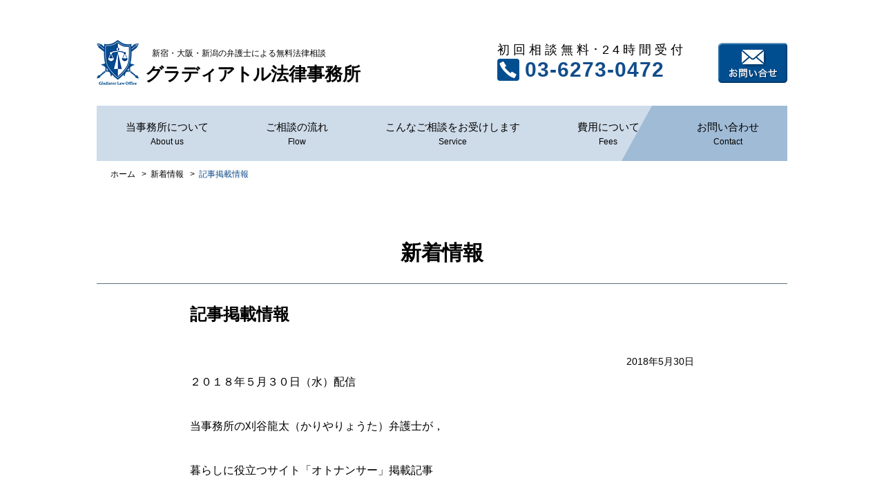

--- FILE ---
content_type: text/html; charset=UTF-8
request_url: https://www.gladiator.jp/news/posting-articles-27/
body_size: 23784
content:
<!DOCTYPE html><html dir="ltr" lang="ja"><head><meta charset="UTF-8"><meta name="viewport" content="width=device-width, user-scalable=yes, maximum-scale=1.0, minimum-scale=1.0"><link rel="icon" href="/favicon16.png" sizes="16x16"><link rel="icon" href="/favicon32.png" sizes="32x32"><link rel="icon" href="/favicon48.png" sizes="48x48"><link rel="icon" href="/favicon96.png" sizes="96x96"><link rel="icon" href="/favicon192.png" sizes="192x192">　<link rel="apple-touch-icon" href="/apple-touch-icon57.png" sizes="57x57"><link rel="apple-touch-icon" href="/apple-touch-icon60.png" sizes="60x60"><link rel="apple-touch-icon" href="/apple-touch-icon72.png" sizes="72x72"><link rel="apple-touch-icon" href="/apple-touch-icon76.png" sizes="76x76"><link rel="apple-touch-icon" href="/apple-touch-icon114.png" sizes="114x114"><link rel="apple-touch-icon" href="/apple-touch-icon120.png" sizes="120x120"><link rel="apple-touch-icon" href="/apple-touch-icon144.png" sizes="144x144"><link rel="apple-touch-icon" href="/apple-touch-icon152.png" sizes="152x152"><link rel="apple-touch-icon" href="/apple-touch-icon180.png" sizes="180x180"> <style media="all">@charset "utf-8";abbr[title]{text-decoration:underline;text-decoration:underline dotted}audio:not([controls]){display:none}b,strong{font-weight:bolder}button{-webkit-appearance:button;overflow:visible}button::-moz-focus-inner,input::-moz-focus-inner{border:0;padding:0}button:-moz-focusring,input:-moz-focusring{outline:1px dotted ButtonText}button,select{text-transform:none}details{display:block}html{-ms-overflow-style:-ms-autohiding-scrollbar;overflow-y:scroll;-webkit-text-size-adjust:100%}hr{overflow:visible}input{-webkit-border-radius:0}input[type=button],input[type=reset],input[type=submit]{-webkit-appearance:button}input[type=number]{width:auto}input[type=search]{-webkit-appearance:textfield}input[type=search]::-webkit-search-cancel-button,input[type=search]::-webkit-search-decoration{-webkit-appearance:none}main{display:block}pre{overflow:auto}progress{display:inline-block}summary{display:block}svg:not(:root){overflow:hidden}template{display:none}textarea{overflow:auto}[hidden]{display:none}*,:before,:after{box-sizing:inherit}*{font-size:inherit;line-height:inherit}:before,:after{text-decoration:inherit;vertical-align:inherit}button,input,select,textarea{font-family:inherit;font-style:inherit;font-weight:inherit}*{margin:0;padding:0}*,:before,:after{border-style:solid;border-width:0}a,area,button,input,label,select,textarea,[tabindex]{-ms-touch-action:manipulation;touch-action:manipulation}select{-moz-appearance:none;-webkit-appearance:none}select::-ms-expand{display:none}select::-ms-value{color:currentColor}svg{fill:currentColor}[aria-busy=true]{cursor:progress}[aria-controls]{cursor:pointer}[aria-disabled]{cursor:default}[hidden][aria-hidden=false]{clip:rect(0 0 0 0);display:inherit;position:absolute}[hidden][aria-hidden=false]:focus{clip:auto}*{background-repeat:no-repeat}:root{background-color:#fff;box-sizing:border-box;color:#000;cursor:default;font:100%/1.5 sans-serif}a{text-decoration:none}audio,canvas,iframe,img,svg,video{vertical-align:middle}button,input,select,textarea{background-color:transparent;color:inherit}button,[type=button],[type=date],[type=datetime],[type=datetime-local],[type=email],[type=month],[type=number],[type=password],[type=reset],[type=search],[type=submit],[type=tel],[type=text],[type=time],[type=url],[type=week],select,textarea{min-height:1.5em}code,kbd,pre,samp{font-family:monospace,monospace}nav ol,nav ul{list-style:none}small{font-size:75%}table{border-collapse:collapse;border-spacing:0}textarea{resize:vertical}::-moz-selection{background-color:#b3d4fc;color:#fff;text-shadow:none}::selection{background-color:#b3d4fc;color:#fff;text-shadow:none}*{margin:0;padding:0}body{font-family:"Noto Sans CJK JP Regular","BIZ UDPGothic",sans-serif;font-feature-settings:"palt" 1;line-height:1.6;font-size:14px;color:#000;width:100%;height:100%}a{text-decoration:none;color:#000}li{list-style:none}img{border:0}address{font-style:normal}.bold{font-weight:700}.mgb20{margin-bottom:20px}.hover_c{opacity:1;-webkit-opacity:1;-moz-opacity:1}.hover_c:hover{-webkit-transition:opacity 1s ease-out;-moz-transition:opacity 1s ease-out;-ms-transition:opacity 1s ease-out;transition:opacity 1s ease-out;opacity:.5;-webkit-opacity:.5;-moz-opacity:.5}.f_box{display:-webkit-box;display:-ms-flexbox;display:-webkit-flex;display:flex}.f_h_start{-webkit-box-pack:justify;-moz-box-pack:justify;-ms-flex-pack:justify;-webkit-justify-content:flex-start;justify-content:flex-start}.f_h_center{-webkit-box-pack:justify;-moz-box-pack:justify;-ms-flex-pack:justify;-webkit-justify-content:center;justify-content:center}.f_h_end{-webkit-box-pack:justify;-moz-box-pack:justify;-ms-flex-pack:justify;-webkit-justify-content:flex-end;justify-content:flex-end}.f_h_sb{-webkit-box-pack:justify;-moz-box-pack:justify;-ms-flex-pack:justify;-webkit-justify-content:space-between;justify-content:space-between}.f_h_sa{-webkit-box-pack:justify;-moz-box-pack:justify;-ms-flex-pack:justify;-webkit-justify-content:space-around;justify-content:space-around}.f_wrap{-webkit-box-lines:multiple;-moz-box-lines:multiple;-webkit-flex-wrap:wrap;-moz-flex-wrap:wrap;-ms-flex-wrap:wrap;flex-wrap:wrap}.f_column{-webkit-box-direction:column;-webkit-flex-direction:column;flex-direction:column}.f_start{-webkit-align-items:flex-start;-ms-flex-align:start;align-items:flex-start}.f_end{-webkit-align-items:flex-end;-ms-flex-align:end;align-items:flex-end}.f_center{-webkit-align-items:center;-ms-flex-align:center;align-items:center}.f_baseline{-webkit-align-items:baseline;-ms-flex-align:baseline;align-items:baseline}.f_stretch{-webkit-align-items:stretch;-ms-flex-align:stretch;align-items:stretch}.f_hv_center{-webkit-box-pack:justify;-moz-box-pack:justify;-ms-flex-pack:justify;-webkit-justify-content:center;justify-content:center;-webkit-align-items:center;-ms-flex-align:center;align-items:center}header{padding-top:36px;padding-bottom:30px}header div.header_inner{width:1000px;margin:0 auto}header .header_inner div.hi_left_box{width:400px}header .header_inner .hi_left_box h1{font-weight:700;font-size:26px;height:65px;width:400px;overflow:hidden}header .header_inner .hi_left_box h1 a{color:#000;display:block;background:url(//www.gladiator.jp/wp-content/themes/gladiator/img/common/icon_header_logo.png) left center no-repeat;padding-left:70px;height:65px;padding-top:10px}header .header_inner .hi_left_box h1 a span.gt{display:block;font-size:12px;font-weight:400;padding-left:10px}header .header_inner .hi_left_box h1 a span.kana{letter-spacing:-1px}header .header_inner div.hi_right_box{width:420px}header .header_inner .hi_right_box div{font-size:18px;line-height:1.2;letter-spacing:5px}header .header_inner .hi_right_box p.tel{color:#124d8a;font-weight:700;font-size:30px;padding-left:40px;letter-spacing:1px;background:url(//www.gladiator.jp/wp-content/themes/gladiator/img/common/icon_tel.png) left center no-repeat;margin-right:10px;white-space:nowrap}header .header_inner .hi_right_box p.tel a{color:#124d8a}header .header_inner .hi_right_box p.contact a{display:block;width:100px;height:58px;text-indent:-10000px;background:url(//www.gladiator.jp/wp-content/themes/gladiator/img/common/icon_contact.png) no-repeat}header span.menu{display:none}nav{width:100%;height:80px;background:url(//www.gladiator.jp/wp-content/themes/gladiator/img/common/bg_nav.jpg) no-repeat;background-size:cover}nav ul{width:1000px;margin:0 auto;height:80px;background:#d0dbe8 url(//www.gladiator.jp/wp-content/themes/gladiator/img/common/bg_nav_area.png) no-repeat}nav ul li{font-size:15px;text-align:center}nav ul li a:hover{-webkit-transition:all 1s ease-out;-moz-transition:all 1s ease-out;-ms-transition:all 1s ease-out;transition:all 1s ease-out;text-shadow:0 0 2px #fff,0 0 4px #fff,0 0 6px #fff,0 0 8px #fff,0 0 10px #fff,0 0 15px #fff,0 0 20px #fff;color:#999}nav ul li a span{font-size:12px;display:block}h3{font-size:30px;font-weight:700;text-align:center;padding-bottom:20px;margin-bottom:20px;border-bottom:1px solid #597280}div#bc_list{width:960px;margin:0 auto;margin-bottom:80px;font-size:12px;padding-top:10px}#bc_list ul li:last-child{color:#134d8a}div#wrapper{width:1000px;margin:0 auto;margin-bottom:80px}div.wp-pagenavi{text-align:center;margin-bottom:50px}div.wp-pagenavi span,div.wp-pagenavi a{display:inline-block;margin-right:10px;color:#666;font-size:20px}div.wp-pagenavi a.page,div.wp-pagenavi span.current{border:1px solid #bbb;text-align:center;width:30px;height:30px;line-height:30px}div.wp-pagenavi span.current{background-color:#5982ad;color:#fff}div.cta{width:860px;margin:0 auto}.cta div.lead{margin-bottom:20px}.cta .lead p{font-size:18px;color:#333;margin-top:20px}.cta .lead p.first_free{font-size:36px;color:#124d8a;font-weight:700;margin-right:10px;margin-top:0}.cta .contact_outer div.tel_area,.cta .contact_outer div.mail_area{width:400px;border:1px solid #597280;border-radius:10px;padding:10px}.cta .contact_outer .tel_area img,.cta .contact_outer .mail_area img{width:80px}.cta .contact_outer .tel_area div,.cta .contact_outer .mail_area div{text-align:center;width:300px;font-size:15px;color:#333}.cta .contact_outer .tel_area div p.number,.cta .contact_outer .tel_area div p.number a,.cta .contact_outer .mail_area div a{font-size:30px;font-weight:700;letter-spacing:.5px;color:#124d8a}p.btn_btp{position:fixed;bottom:200px;display:none;left:50%;margin-left:400px;width:68px;height:88px;z-index:1000}p.btn_btp a{background:url(//www.gladiator.jp/wp-content/themes/gladiator/img/common/icon_backtop.png) no-repeat;display:block;width:68px;height:88px;text-indent:-10000px}div#kv_slider{width:100%;line-height:0;margin-bottom:90px}#kv_slider img{width:100%}.top h3 rt{font-size:12px;color:#464646}.top p.tolink{text-align:center}.top p.tolink a{display:inline-block;background-color:#5982ad;color:#fff;font-size:15px;font-weight:700;width:240px;height:50px;line-height:50px}.top p.tolink a img{margin-right:5px;margin-top:-2px}.top section.when{margin-bottom:100px}.top .when div.tab_title_area{width:770px;margin:0 auto}.top .when .tab_title_area p{font-size:20px;font-weight:700;width:360px;height:50px;text-align:center;border-radius:10px 10px 0 0;padding-top:10px;cursor:pointer}.top .when .tab_title_area p.ind{background-color:#d0dbe8;margin-right:25px}.top .when .tab_title_area p.cor{background-color:#597280;color:#fff;margin-left:25px}.top .when .tab_title_area p.active{box-shadow:5px 5px 6px 3px #9e9e9e;-moz-box-shadow:5px 5px 6px 3px #9e9e9e;-webkit-box-shadow:5px 5px 6px 3px #9e9e9e;position:relative;z-index:50;font-size:26px}.top .when div.tab_box{width:785px;margin:0 auto;padding:40px;border-radius:10px;box-shadow:5px 5px 6px 0 #9e9e9e;-moz-box-shadow:5px 5px 6px 0 #9e9e9e;-webkit-box-shadow:5px 5px 6px 0 #9e9e9e;position:relative;z-index:100}.top .when .tab_box div{width:124px;height:124px;margin-bottom:20px}.top .when .tab_box p,.top .when .tab_box p a{display:block;position:relative}.top .when .tab_box p span{position:absolute;width:124px;z-index:1000;left:0;bottom:0;height:24px;line-height:24px;text-align:center;font-size:12px;white-space:nowrap}.top .when .tab_box.individual div:nth-child(3) p span,.top .when .tab_box.corporation div:nth-child(5) p span{letter-spacing:-.1em}.top .when div.tab_box.individual{border:10px solid #d0dbe8;border-top:36px solid #d0dbe8}.top .when div.tab_box.corporation{border:10px solid #597280;border-top:36px solid #597280}.top section.greeting{margin-bottom:100px}.top .greeting .lead{margin-bottom:70px;text-align:center}.top .greeting .lead p{margin-bottom:30px}.top .greeting .greeting_outer div.g_box{width:320px;text-align:center;margin-right:10px}.top .greeting .greeting_outer div.g_box:last-child{margin-right:0}.top .greeting .greeting_outer .g_box div{padding-top:50px;padding-bottom:80px}.top .greeting .greeting_outer div.g_box:nth-child(1) div{background:url(//www.gladiator.jp/wp-content/themes/gladiator/img/top/bg_01.png) center top no-repeat}.top .greeting .greeting_outer div.g_box:nth-child(2) div{background:url(//www.gladiator.jp/wp-content/themes/gladiator/img/top/bg_02.png) center top no-repeat}.top .greeting .greeting_outer div.g_box:nth-child(3) div{background:url(//www.gladiator.jp/wp-content/themes/gladiator/img/top/bg_03.png) center top no-repeat}.top .greeting .greeting_outer .g_box div p.message{font-size:16px;font-weight:700;margin-bottom:30px;white-space:nowrap}.top .greeting .greeting_outer .g_box div p.message span{font-size:21px}.top .greeting .greeting_outer .g_box div p.example{text-align:left;height:60px}.top section.news{margin-bottom:100px}.top .news ul{width:750px;margin:0 auto;margin-bottom:50px}.top .news ul li{margin-bottom:30px;color:#333}.top .news ul li span{font-size:14px;display:inline-block;width:170px}.top .news ul li a{display:inline-block;text-decoration:underline;width:575px}.about p.lead{text-align:center;color:#000;margin-bottom:30px}.about p.warriors{font-size:24px;font-weight:700;color:#464646;margin-bottom:30px;text-align:center}.about p.warriors rt{font-size:9px;color:#464646}.about div.warrior_box{width:725px;padding:0 20px;margin:0 auto;margin-bottom:90px}.about .warrior_box div{width:220px;min-width:220px;height:220px;margin-bottom:30px;overflow:hidden}.about .warrior_box div a{display:block;width:220px;height:220px;position:relative;color:#fff;overflow:hidden}.about .warrior_box div a img{width:220px;height:220px;overflow:hidden}.about .warrior_box div a p{position:absolute;bottom:2px;left:2px;background-color:rgba(89,114,128,.7);font-size:10px;font-weight:700;width:216px;height:48px;padding-top:5px;padding-left:10px;line-height:1.2}.about .warrior_box div a p span.warrior_position{display:block}.about .warrior_box div a p span.warrior_name{font-size:20px;font-weight:700}.about .overview{margin-bottom:130px}.about .overview div.overview_outer{width:760px;margin:0 auto}.about .overview .overview_outer img{width:191px;height:203px}.about .overview .overview_outer dl{width:520px}.about .overview .overview_outer dl dt{width:140px}.about .overview .overview_outer dl dd{width:380px}.about .overview .overview_outer dl dt,.about .overview .overview_outer dl dd{border-bottom:1px solid #bdc7cc;padding-bottom:15px;margin-bottom:15px}.about .map{width:100%;height:350px;margin:30px auto}.about .overview .address{width:760px;margin:30px auto;font-size:1rem;line-height:1.8}.about .overview .address li{margin:.5rem 0}.about .overview p.gladiator{font-size:26px;font-weight:700;color:#333}.about .teikei .desc{width:760px;margin:30px auto;line-height:2}.about .teikei table{width:760px;padding:0;border-collapse:separate;border-spacing:1rem;margin:30px auto}.about .teikei table th,.about .teikei table td{border-bottom:1px solid #999;padding:1rem .5rem}.about .teikei table td a{text-decoration:underline}.service h4{font-size:24px;font-weight:700;text-align:center;color:#464646;margin-bottom:30px}.service section.individual,.service section.corp{padding:0 10px}.service .individual div.ind_outer,.service .corp div.corp_outer{margin-bottom:100px}.service .individual .ind_outer div.ind_box,.service .corp .corp_outer div.corp_box{width:480px;background-color:#d0dbe8;margin-bottom:20px;padding:20px;border-radius:10px}.service .individual .ind_outer .ind_box img,.service .corp .corp_outer .corp_box img{width:111px;height:111px}.service .individual .ind_outer .ind_box div,.service .corp .corp_outer .corp_box div{width:320px}.service .individual .ind_outer .ind_box p.case_title,.service .corp .corp_outer .corp_box p.case_title{font-size:21px}.service .individual .ind_outer .ind_box p.case_content,.service .coop .coop_outer .coop_box p.case_content{line-height:1.4}.service .individual .ind_outer .ind_box p.detail_link,.service .corp .corp_outer .corp_box p.detail_link{text-align:right;text-decoration:underline}.service .individual .ind_outer .ind_box p.detail_link a,.service .corp .corp_outer .corp_box p.detail_link a{text-decoration:underline}.service .ls{letter-spacing:.1px!important;font-size:18px!important}.flow div.flow_outer{padding:0 10px}.flow h4{font-size:21px;font-weight:700;color:#464646;padding-left:90px;margin-bottom:15px}.flow h4.step_one{background:url(//www.gladiator.jp/wp-content/themes/gladiator/img/flow/icon_step1.png) left center no-repeat}.flow h4.step_two{background:url(//www.gladiator.jp/wp-content/themes/gladiator/img/flow/icon_step2.png) left center no-repeat}.flow h4.step_three{background:url(//www.gladiator.jp/wp-content/themes/gladiator/img/flow/icon_step3.png) left center no-repeat}.flow h4.step_four{background:url(//www.gladiator.jp/wp-content/themes/gladiator/img/flow/icon_step4.png) left center no-repeat}.flow div.flow_box{padding-bottom:140px;background:url(//www.gladiator.jp/wp-content/themes/gladiator/img/flow/icon_arrow_down.png) center bottom no-repeat}.flow div.flow_box:last-child{background:0}.flow div.flow_box img.l_img{width:360px;height:240px}.flow div.flow_box div.r_box{width:600px;line-height:1.8}.flow div.flow_box .r_box p{line-height:1.6}.flow div.flow_box .r_box p span{color:#ed0000;font-weight:700}.flow div.flow_box .r_box div.contact_about{background-color:#d0dbe8;border:1px solid #658bb3;text-align:center;color:#4171a1;padding:10px;font-weight:700}.lawyer h3{margin-bottom:50px}.lawyer div.lawyer_outer{padding:0 10px}.lawyer .lawyer_outer div.lawyer_box{width:840px;margin:0 auto;padding-bottom:120px;margin-bottom:100px;background:url(//www.gladiator.jp/wp-content/themes/gladiator/img/lawyer/icon_spear.png) center bottom no-repeat}.lawyer .lawyer_outer div.lawyer_box:last-child{background:0;padding-bottom:0}.lawyer .lawyer_outer .lawyer_box img{width:240px;height:300px}.lawyer .lawyer_outer .lawyer_box div{width:575px}.lawyer .lawyer_outer .lawyer_box p.position{font-size:24px;font-weight:700}.lawyer .lawyer_outer .lawyer_box p.name{font-size:48px;font-weight:700}.lawyer .lawyer_outer .lawyer_box p.name span{font-size:18px;margin-left:10px}.lawyer .lawyer_outer .lawyer_box p.number{font-size:18px;border-bottom:1px solid #ccc;padding-bottom:30px;margin-bottom:30px}.lawyer .lawyer_outer .lawyer_box dl dt{font-weight:700;width:90px;padding-bottom:1rem}.lawyer .lawyer_outer .lawyer_box dl dd{width:485px;padding-bottom:1rem}.lawyer .lawyer_outer .lawyer_box dl dd a{color:#124d8a;text-decoration:underline}.contact div.contact_outer span.must{color:#ed0000}.contact .contact_outer div.tel_area{margin-bottom:80px;text-align:center;font-size:18px}.contact .contact_outer .tel_area p.tel_contact{font-size:24px;font-weight:700}.contact .contact_outer .tel_area p.free{margin-bottom:30px;font-size:14px}.contact .contact_outer .tel_area p.phone_number{color:#124d8a;font-size:60px;font-weight:700;line-height:1.2;background:url(//www.gladiator.jp/wp-content/themes/gladiator/img/contact/icon_tel.png) left center no-repeat;display:inline-block;padding-left:40px}.contact .contact_outer .tel_area p.phone_number a{color:#124d8a}.contact .contact_outer div.mail_area{margin-bottom:30px;text-align:center;font-size:18px;font-weight:700}.contact .contact_outer .mail_area p.mail_contact{font-size:24px}.contact .contact_outer .mail_area p.gt{font-size:14px;font-weight:400}.contact .contact_outer div.form_area{background-color:#e6f1f9;padding-top:70px;padding-bottom:90px}.contact .contact_outer .form_area div.form_inner{width:810px;margin:0 auto}.contact .contact_outer .form_area .form_inner dl{margin-bottom:60px}.contact .contact_outer .form_area .form_inner dl dt{width:240px;text-align:right;font-size:14px}.contact .contact_outer .form_area .form_inner dl dd{width:570px;margin-bottom:30px;padding-left:20px}.contact .contact_outer .form_area .form_inner dl dd input[type=text],.contact .contact_outer .form_area .form_inner dl dd input[type=email],.contact .contact_outer .form_area .form_inner dl dd input[type=number],.contact .contact_outer .form_area .form_inner dl dd textarea{background-color:#fff;border-radius:5px;padding:10px;box-shadow:3px 3px 3px 3px #ccc inset;-moz-box-shadow:3px 3px 3px 3px #ccc inset;-webkit-box-shadow:3px 3px 3px 3px #ccc inset;width:100%}.contact .contact_outer .form_area .form_inner dl dd input.age{width:70px}.contact .contact_outer .form_area .form_inner dl dd input.tel{width:70px}.contact .contact_outer .form_area .form_inner dl dd input.hasDatepicker{width:240px}.contact .contact_outer .form_area .form_inner dl dd p.email_caution{font-size:12px}.contact .contact_outer .form_area .form_inner p.privacy_caution{margin-bottom:20px}.contact .contact_outer .form_area .form_inner div.privacy_area{background-color:#fff;border:1px solid #bbb;border-radius:10px;padding:10px 25px;height:200px;overflow-y:scroll;margin-bottom:30px}.contact .contact_outer .form_area .form_inner div.privacy_area p{margin-bottom:20px}.contact .contact_outer .form_area .form_inner p.consent{text-align:center;margin-bottom:60px}.contact .contact_outer .form_area .form_inner p.confirm{text-align:center;font-size:24px;margin-bottom:20px}.contact .contact_outer .form_area .form_inner p.btn_area{text-align:center}.contact .contact_outer .form_area .form_inner p.btn_area input{display:inline-block;font-size:24px;font-weight:700;color:#fff;background-color:#4171a1;padding:25px 0;cursor:pointer;width:300px;text-align:center}.contact .contact_outer .form_area .form_inner p.btn_area input:nth-child(2){margin-left:80px}.contact .contact_outer .form_area div.complete_message{text-align:center}.contact .contact_outer .form_area div.complete_message p{margin-bottom:30px}.cost div.cost_outer{width:630px;margin:0 auto;margin-bottom:200px;line-height:2}.trouble div.trouble_outer{padding:0 10px;line-height:2;width:860px;margin:0 auto;margin-bottom:200px}.trouble .trouble_outer h4{font-size:21px}.trouble .trouble_outer div,.trouble .trouble_outer p{margin-bottom:50px}.trouble .trouble_outer div.photo_block img{width:470px;height:auto}.trouble .trouble_outer div.photo_block div{width:490px}.news_list div.news_outer{padding:0 10px;line-height:2;width:750px;margin:0 auto;margin-bottom:200px}.news_list .news_outer ul{margin-bottom:100px}.news_list .news_outer ul li{margin-bottom:30px}.news_list .news_outer ul li span{display:inline-block;font-size:14px;width:170px}.news_list .news_outer ul li a{display:inline-block;text-decoration:underline;width:575px;font-size:16px}.news_list .news_outer h4{font-size:24px;margin-bottom:30px}.news_list .news_outer p.news_c_date{text-align:right}.news_list .news_outer div.news_content{font-size:16px}.news_list .news_outer .news_content img{max-width:100%;height:auto;margin-bottom:30px}.news_list .news_outer div.news_np_link{margin-top:40px;text-align:center}.news_list .news_outer .news_np_link a.backtolist{background-color:#5982ad;color:#fff;display:inline-block;font-size:15px;font-weight:700;height:50px;line-height:50px;text-align:center;width:30%}.news_list .news_outer .news_np_link a.backtolist img{margin-right:5px;margin-top:-2px}.news_outer.blog{width:1000px!important}div.blog_left{width:700px}.blog_left .news_c_date{text-align:left!important}div.blog_right{width:300px}.blog_right h4{font-size:18px!important;border-bottom:1px solid #000;margin-bottom:30px;white-space:nowrap}footer div.footer_link_area{background-color:#d0dbe8}footer .footer_link_area div.footer_link_area_inner{width:1000px;margin:0 auto;font-size:12px;padding:40px 0}footer .footer_link_area .footer_link_area_inner div.link_block{width:195px;border-right:1px solid #fff;padding-left:10px;position:relative}footer .footer_link_area .footer_link_area_inner div.link_block:nth-child(2){width:390px}footer .footer_link_area .footer_link_area_inner div.link_block:last-child{border-right:0}footer .footer_link_area .footer_link_area_inner p.links_title{margin-bottom:25px;color:#124d8a;font-size:14px}footer .footer_link_area .footer_link_area_inner ul{width:195px}footer .footer_link_area .footer_link_area_inner ul li{margin-bottom:10px}footer .footer_link_area .footer_link_area_inner p.link_fb{margin-bottom:10px;font-size:16px}footer div.footer_about_area{background-color:#124d8a}footer .footer_about_area div.footer_about_area_inner{width:1000px;margin:0 auto;color:#fff;text-align:center;padding:20px 0 10px}footer .footer_about_area .footer_about_area_inner p.gladiator{font-size:24px;font-weight:700}footer .footer_about_area .footer_about_area_inner p.copyright{font-size:11px}#recruit p{text-align:center}#recruit h4{background:#d0dbe8;text-align:center;padding:1em;margin:3em 0 1em}#recruit h4 span{font-size:.8em}#recruit table{width:100%;margin:0 auto 100px}#recruit table,#recruit th,#recruit td{border:1px solid #e6e6e6}#recruit th{text-align:left;padding:1em;background:#f1f1f1}#recruit td{padding:1.5em 1.5em 1.5em 2em}.btn_recruit{background:#5982ad;color:#fff;padding:.5em 1em;border-radius:5px;letter-spacing:.1em}section.media{max-width:1000px;width:100%;padding-bottom:50px}section.media h3{line-height:110%}section.media h3 span{display:inline-block;line-height:100%;font-size:.8em;color:#888}section.media figure{max-width:300px;width:100%;margin:0 auto 1em}section.media figure img{width:100%}section.media h4{color:#900303;font-size:26px;font-weight:400;padding-bottom:.4em;margin-bottom:.7em;border-bottom:2px solid #900303;line-height:140%}section.media>article>div{max-width:1000px;width:100%}section.media>article>div.w70{max-width:700px;width:100%}@media screen and (min-width:768px){section.media>article>div{padding-left:50px}}@media screen and (max-width:767px){section.media>article>div{max-width:100%;width:100%}section.media h4{font-size:16px}}a.link{color:#36a;text-decoration:underline}span.contact-tel{background:#44444c;color:#fff;padding:.5em 1em;display:inline-block;margin-bottom:.5em}.bottom-toolbar{display:none}#hero-image{margin:0 auto 50px;width:1000px;position:relative}#hero-image>img{width:1000px;height:666px}#hero-image .catch{position:absolute;color:#fff;font-size:3rem;line-height:1.6;font-weight:900;top:8rem;right:4rem;font-family:"Noto Serif CJK JP","Yu Mincho",YuMincho,serif;text-shadow:1px 1px 2px rgba(0,0,0,.2)}#hero-image .lead{position:absolute;font-size:1.2rem;color:#fff;text-shadow:1px 1px 2px rgba(0,0,0,.1);line-height:2;width:24rem;right:4rem;top:20rem}.bx-wrapper{position:relative;padding:0;*zoom:1}.bx-wrapper img{max-width:100%;display:block}.bx-wrapper .bx-viewport{background:#fff;-webkit-transform:translatez(0);-moz-transform:translatez(0);-ms-transform:translatez(0);-o-transform:translatez(0);transform:translatez(0)}.bx-wrapper .bx-pager,.bx-wrapper .bx-controls-auto{position:absolute;bottom:-30px;width:100%}.bx-wrapper .bx-loading{min-height:50px;background:url(//www.gladiator.jp/wp-content/themes/gladiator/js/images/bx_loader.gif) center center no-repeat #fff;height:100%;width:100%;position:absolute;top:0;left:0;z-index:2000}.bx-wrapper .bx-pager{text-align:center;font-size:.85em;font-family:Arial;font-weight:700;color:#666;padding-top:20px}.bx-wrapper .bx-pager .bx-pager-item,.bx-wrapper .bx-controls-auto .bx-controls-auto-item{display:inline-block;*zoom:1;*display:inline}.bx-wrapper .bx-pager.bx-default-pager a{background:#666;text-indent:-9999px;display:block;width:10px;height:10px;margin:0 5px;outline:0;-moz-border-radius:5px;-webkit-border-radius:5px;border-radius:5px}.bx-wrapper .bx-pager.bx-default-pager a:hover,.bx-wrapper .bx-pager.bx-default-pager a.active{background:#000}.bx-wrapper .bx-prev{left:10px;background:url(//www.gladiator.jp/wp-content/themes/gladiator/js/images/controls.png) no-repeat 0 -32px}.bx-wrapper .bx-next{right:10px;background:url(//www.gladiator.jp/wp-content/themes/gladiator/js/images/controls.png) no-repeat -43px -32px}.bx-wrapper .bx-prev:hover{background-position:0 0}.bx-wrapper .bx-next:hover{background-position:-43px 0}.bx-wrapper .bx-controls-direction a{position:absolute;top:50%;margin-top:-16px;outline:0;width:32px;height:32px;text-indent:-9999px;z-index:9999}.bx-wrapper .bx-controls-direction a.disabled{display:none}.bx-wrapper .bx-controls-auto{text-align:center}.bx-wrapper .bx-controls-auto .bx-start{display:block;text-indent:-9999px;width:10px;height:11px;outline:0;background:url(//www.gladiator.jp/wp-content/themes/gladiator/js/images/controls.png) -86px -11px no-repeat;margin:0 3px}.bx-wrapper .bx-controls-auto .bx-start:hover,.bx-wrapper .bx-controls-auto .bx-start.active{background-position:-86px 0}.bx-wrapper .bx-controls-auto .bx-stop{display:block;text-indent:-9999px;width:9px;height:11px;outline:0;background:url(//www.gladiator.jp/wp-content/themes/gladiator/js/images/controls.png) -86px -44px no-repeat;margin:0 3px}.bx-wrapper .bx-controls-auto .bx-stop:hover,.bx-wrapper .bx-controls-auto .bx-stop.active{background-position:-86px -33px}.bx-wrapper .bx-controls.bx-has-controls-auto.bx-has-pager .bx-pager{text-align:left;width:80%}.bx-wrapper .bx-controls.bx-has-controls-auto.bx-has-pager .bx-controls-auto{right:0;width:35px}.bx-wrapper .bx-caption{position:absolute;bottom:0;left:0;background:#666\9;background:rgba(80,80,80,.75);width:100%}.bx-wrapper .bx-caption span{color:#fff;font-family:Arial;display:block;font-size:.85em;padding:10px}.ui-helper-hidden{display:none}.ui-helper-hidden-accessible{border:0;clip:rect(0 0 0 0);height:1px;margin:-1px;overflow:hidden;padding:0;position:absolute;width:1px}.ui-helper-reset{margin:0;padding:0;border:0;outline:0;line-height:1.3;text-decoration:none;font-size:100%;list-style:none}.ui-helper-clearfix:before,.ui-helper-clearfix:after{content:"";display:table;border-collapse:collapse}.ui-helper-clearfix:after{clear:both}.ui-helper-clearfix{min-height:0}.ui-helper-zfix{width:100%;height:100%;top:0;left:0;position:absolute;opacity:0;filter:Alpha(Opacity=0)}.ui-front{z-index:100}.ui-state-disabled{cursor:default !important}.ui-icon{display:block;text-indent:-99999px;overflow:hidden;background-repeat:no-repeat}.ui-widget-overlay{position:fixed;top:0;left:0;width:100%;height:100%}.ui-accordion .ui-accordion-header{display:block;cursor:pointer;position:relative;margin:2px 0 0;padding:.5em .5em .5em .7em;min-height:0;font-size:100%}.ui-accordion .ui-accordion-icons{padding-left:2.2em}.ui-accordion .ui-accordion-icons .ui-accordion-icons{padding-left:2.2em}.ui-accordion .ui-accordion-header .ui-accordion-header-icon{position:absolute;left:.5em;top:50%;margin-top:-8px}.ui-accordion .ui-accordion-content{padding:1em 2.2em;border-top:0;overflow:auto}.ui-autocomplete{position:absolute;top:0;left:0;cursor:default}.ui-button{display:inline-block;position:relative;padding:0;line-height:normal;margin-right:.1em;cursor:pointer;vertical-align:middle;text-align:center;overflow:visible}.ui-button,.ui-button:link,.ui-button:visited,.ui-button:hover,.ui-button:active{text-decoration:none}.ui-button-icon-only{width:2.2em}button.ui-button-icon-only{width:2.4em}.ui-button-icons-only{width:3.4em}button.ui-button-icons-only{width:3.7em}.ui-button .ui-button-text{display:block;line-height:normal}.ui-button-text-only .ui-button-text{padding:.4em 1em}.ui-button-icon-only .ui-button-text,.ui-button-icons-only .ui-button-text{padding:.4em;text-indent:-9999999px}.ui-button-text-icon-primary .ui-button-text,.ui-button-text-icons .ui-button-text{padding:.4em 1em .4em 2.1em}.ui-button-text-icon-secondary .ui-button-text,.ui-button-text-icons .ui-button-text{padding:.4em 2.1em .4em 1em}.ui-button-text-icons .ui-button-text{padding-left:2.1em;padding-right:2.1em}input.ui-button{padding:.4em 1em}.ui-button-icon-only .ui-icon,.ui-button-text-icon-primary .ui-icon,.ui-button-text-icon-secondary .ui-icon,.ui-button-text-icons .ui-icon,.ui-button-icons-only .ui-icon{position:absolute;top:50%;margin-top:-8px}.ui-button-icon-only .ui-icon{left:50%;margin-left:-8px}.ui-button-text-icon-primary .ui-button-icon-primary,.ui-button-text-icons .ui-button-icon-primary,.ui-button-icons-only .ui-button-icon-primary{left:.5em}.ui-button-text-icon-secondary .ui-button-icon-secondary,.ui-button-text-icons .ui-button-icon-secondary,.ui-button-icons-only .ui-button-icon-secondary{right:.5em}.ui-buttonset{margin-right:7px}.ui-buttonset .ui-button{margin-left:0;margin-right:-.3em}input.ui-button::-moz-focus-inner,button.ui-button::-moz-focus-inner{border:0;padding:0}.ui-datepicker{width:17em;padding:.2em .2em 0;display:none}.ui-datepicker .ui-datepicker-header{position:relative;padding:.2em 0}.ui-datepicker .ui-datepicker-prev,.ui-datepicker .ui-datepicker-next{position:absolute;top:2px;width:1.8em;height:1.8em}.ui-datepicker .ui-datepicker-prev-hover,.ui-datepicker .ui-datepicker-next-hover{top:1px}.ui-datepicker .ui-datepicker-prev{left:2px}.ui-datepicker .ui-datepicker-next{right:2px}.ui-datepicker .ui-datepicker-prev-hover{left:1px}.ui-datepicker .ui-datepicker-next-hover{right:1px}.ui-datepicker .ui-datepicker-prev span,.ui-datepicker .ui-datepicker-next span{display:block;position:absolute;left:50%;margin-left:-8px;top:50%;margin-top:-8px}.ui-datepicker .ui-datepicker-title{margin:0 2.3em;line-height:1.8em;text-align:center}.ui-datepicker .ui-datepicker-title select{font-size:1em;margin:1px 0}.ui-datepicker select.ui-datepicker-month,.ui-datepicker select.ui-datepicker-year{width:45%}.ui-datepicker table{width:100%;font-size:.9em;border-collapse:collapse;margin:0 0 .4em}.ui-datepicker th{padding:.7em .3em;text-align:center;font-weight:700;border:0}.ui-datepicker td{border:0;padding:1px}.ui-datepicker td span,.ui-datepicker td a{display:block;padding:.2em;text-align:right;text-decoration:none}.ui-datepicker .ui-datepicker-buttonpane{background-image:none;margin:.7em 0 0;padding:0 .2em;border-left:0;border-right:0;border-bottom:0}.ui-datepicker .ui-datepicker-buttonpane button{float:right;margin:.5em .2em .4em;cursor:pointer;padding:.2em .6em .3em;width:auto;overflow:visible}.ui-datepicker .ui-datepicker-buttonpane button.ui-datepicker-current{float:left}.ui-datepicker.ui-datepicker-multi{width:auto}.ui-datepicker-multi .ui-datepicker-group{float:left}.ui-datepicker-multi .ui-datepicker-group table{width:95%;margin:0 auto .4em}.ui-datepicker-multi-2 .ui-datepicker-group{width:50%}.ui-datepicker-multi-3 .ui-datepicker-group{width:33.3%}.ui-datepicker-multi-4 .ui-datepicker-group{width:25%}.ui-datepicker-multi .ui-datepicker-group-last .ui-datepicker-header,.ui-datepicker-multi .ui-datepicker-group-middle .ui-datepicker-header{border-left-width:0}.ui-datepicker-multi .ui-datepicker-buttonpane{clear:left}.ui-datepicker-row-break{clear:both;width:100%;font-size:0}.ui-datepicker-rtl{direction:rtl}.ui-datepicker-rtl .ui-datepicker-prev{right:2px;left:auto}.ui-datepicker-rtl .ui-datepicker-next{left:2px;right:auto}.ui-datepicker-rtl .ui-datepicker-prev:hover{right:1px;left:auto}.ui-datepicker-rtl .ui-datepicker-next:hover{left:1px;right:auto}.ui-datepicker-rtl .ui-datepicker-buttonpane{clear:right}.ui-datepicker-rtl .ui-datepicker-buttonpane button{float:left}.ui-datepicker-rtl .ui-datepicker-buttonpane button.ui-datepicker-current,.ui-datepicker-rtl .ui-datepicker-group{float:right}.ui-datepicker-rtl .ui-datepicker-group-last .ui-datepicker-header,.ui-datepicker-rtl .ui-datepicker-group-middle .ui-datepicker-header{border-right-width:0;border-left-width:1px}.ui-dialog{overflow:hidden;position:absolute;top:0;left:0;padding:.2em;outline:0}.ui-dialog .ui-dialog-titlebar{padding:.4em 1em;position:relative}.ui-dialog .ui-dialog-title{float:left;margin:.1em 0;white-space:nowrap;width:90%;overflow:hidden;text-overflow:ellipsis}.ui-dialog .ui-dialog-titlebar-close{position:absolute;right:.3em;top:50%;width:20px;margin:-10px 0 0;padding:1px;height:20px}.ui-dialog .ui-dialog-content{position:relative;border:0;padding:.5em 1em;background:0 0;overflow:auto}.ui-dialog .ui-dialog-buttonpane{text-align:left;border-width:1px 0 0;background-image:none;margin-top:.5em;padding:.3em 1em .5em .4em}.ui-dialog .ui-dialog-buttonpane .ui-dialog-buttonset{float:right}.ui-dialog .ui-dialog-buttonpane button{margin:.5em .4em .5em 0;cursor:pointer}.ui-dialog .ui-resizable-se{width:12px;height:12px;right:-5px;bottom:-5px;background-position:16px 16px}.ui-draggable .ui-dialog-titlebar{cursor:move}.ui-draggable-handle{-ms-touch-action:none;touch-action:none}.ui-menu{list-style:none;padding:0;margin:0;display:block;outline:none}.ui-menu .ui-menu{position:absolute}.ui-menu .ui-menu-item{position:relative;margin:0;padding:3px 1em 3px .4em;cursor:pointer;min-height:0;list-style-image:url("[data-uri]")}.ui-menu .ui-menu-divider{margin:5px 0;height:0;font-size:0;line-height:0;border-width:1px 0 0}.ui-menu .ui-state-focus,.ui-menu .ui-state-active{margin:-1px}.ui-menu-icons{position:relative}.ui-menu-icons .ui-menu-item{padding-left:2em}.ui-menu .ui-icon{position:absolute;top:0;bottom:0;left:.2em;margin:auto 0}.ui-menu .ui-menu-icon{left:auto;right:0}.ui-progressbar{height:2em;text-align:left;overflow:hidden}.ui-progressbar .ui-progressbar-value{margin:-1px;height:100%}.ui-progressbar .ui-progressbar-overlay{background:url("[data-uri]");height:100%;filter:alpha(opacity=25);opacity:.25}.ui-progressbar-indeterminate .ui-progressbar-value{background-image:none}.ui-resizable{position:relative}.ui-resizable-handle{position:absolute;font-size:.1px;display:block;-ms-touch-action:none;touch-action:none}.ui-resizable-disabled .ui-resizable-handle,.ui-resizable-autohide .ui-resizable-handle{display:none}.ui-resizable-n{cursor:n-resize;height:7px;width:100%;top:-5px;left:0}.ui-resizable-s{cursor:s-resize;height:7px;width:100%;bottom:-5px;left:0}.ui-resizable-e{cursor:e-resize;width:7px;right:-5px;top:0;height:100%}.ui-resizable-w{cursor:w-resize;width:7px;left:-5px;top:0;height:100%}.ui-resizable-se{cursor:se-resize;width:12px;height:12px;right:1px;bottom:1px}.ui-resizable-sw{cursor:sw-resize;width:9px;height:9px;left:-5px;bottom:-5px}.ui-resizable-nw{cursor:nw-resize;width:9px;height:9px;left:-5px;top:-5px}.ui-resizable-ne{cursor:ne-resize;width:9px;height:9px;right:-5px;top:-5px}.ui-selectable{-ms-touch-action:none;touch-action:none}.ui-selectable-helper{position:absolute;z-index:100;border:1px dotted #000}.ui-selectmenu-menu{padding:0;margin:0;position:absolute;top:0;left:0;display:none}.ui-selectmenu-menu .ui-menu{overflow:auto;overflow-x:hidden;padding-bottom:1px}.ui-selectmenu-menu .ui-menu .ui-selectmenu-optgroup{font-size:1em;font-weight:700;line-height:1.5;padding:2px .4em;margin:.5em 0 0;height:auto;border:0}.ui-selectmenu-open{display:block}.ui-selectmenu-button{display:inline-block;overflow:hidden;position:relative;text-decoration:none;cursor:pointer}.ui-selectmenu-button span.ui-icon{right:.5em;left:auto;margin-top:-8px;position:absolute;top:50%}.ui-selectmenu-button span.ui-selectmenu-text{text-align:left;padding:.4em 2.1em .4em 1em;display:block;line-height:1.4;overflow:hidden;text-overflow:ellipsis;white-space:nowrap}.ui-slider{position:relative;text-align:left}.ui-slider .ui-slider-handle{position:absolute;z-index:2;width:1.2em;height:1.2em;cursor:default;-ms-touch-action:none;touch-action:none}.ui-slider .ui-slider-range{position:absolute;z-index:1;font-size:.7em;display:block;border:0;background-position:0 0}.ui-slider.ui-state-disabled .ui-slider-handle,.ui-slider.ui-state-disabled .ui-slider-range{filter:inherit}.ui-slider-horizontal{height:.8em}.ui-slider-horizontal .ui-slider-handle{top:-.3em;margin-left:-.6em}.ui-slider-horizontal .ui-slider-range{top:0;height:100%}.ui-slider-horizontal .ui-slider-range-min{left:0}.ui-slider-horizontal .ui-slider-range-max{right:0}.ui-slider-vertical{width:.8em;height:100px}.ui-slider-vertical .ui-slider-handle{left:-.3em;margin-left:0;margin-bottom:-.6em}.ui-slider-vertical .ui-slider-range{left:0;width:100%}.ui-slider-vertical .ui-slider-range-min{bottom:0}.ui-slider-vertical .ui-slider-range-max{top:0}.ui-sortable-handle{-ms-touch-action:none;touch-action:none}.ui-spinner{position:relative;display:inline-block;overflow:hidden;padding:0;vertical-align:middle}.ui-spinner-input{border:none;background:0 0;color:inherit;padding:0;margin:.2em 0;vertical-align:middle;margin-left:.4em;margin-right:22px}.ui-spinner-button{width:16px;height:50%;font-size:.5em;padding:0;margin:0;text-align:center;position:absolute;cursor:default;display:block;overflow:hidden;right:0}.ui-spinner a.ui-spinner-button{border-top:none;border-bottom:none;border-right:none}.ui-spinner .ui-icon{position:absolute;margin-top:-8px;top:50%;left:0}.ui-spinner-up{top:0}.ui-spinner-down{bottom:0}.ui-spinner .ui-icon-triangle-1-s{background-position:-65px -16px}.ui-tabs{position:relative;padding:.2em}.ui-tabs .ui-tabs-nav{margin:0;padding:.2em .2em 0}.ui-tabs .ui-tabs-nav li{list-style:none;float:left;position:relative;top:0;margin:1px .2em 0 0;border-bottom-width:0;padding:0;white-space:nowrap}.ui-tabs .ui-tabs-nav .ui-tabs-anchor{float:left;padding:.5em 1em;text-decoration:none}.ui-tabs .ui-tabs-nav li.ui-tabs-active{margin-bottom:-1px;padding-bottom:1px}.ui-tabs .ui-tabs-nav li.ui-tabs-active .ui-tabs-anchor,.ui-tabs .ui-tabs-nav li.ui-state-disabled .ui-tabs-anchor,.ui-tabs .ui-tabs-nav li.ui-tabs-loading .ui-tabs-anchor{cursor:text}.ui-tabs-collapsible .ui-tabs-nav li.ui-tabs-active .ui-tabs-anchor{cursor:pointer}.ui-tabs .ui-tabs-panel{display:block;border-width:0;padding:1em 1.4em;background:0 0}.ui-tooltip{padding:8px;position:absolute;z-index:9999;max-width:300px;-webkit-box-shadow:0 0 5px #aaa;box-shadow:0 0 5px #aaa}body .ui-tooltip{border-width:2px}.ui-widget{font-family:Verdana,Arial,sans-serif;font-size:1.1em}.ui-widget .ui-widget{font-size:1em}.ui-widget input,.ui-widget select,.ui-widget textarea,.ui-widget button{font-family:Verdana,Arial,sans-serif;font-size:1em}.ui-widget-content{border:1px solid #ccc;background:#f9f9f9 url(//www.gladiator.jp/wp-content/themes/gladiator/css/images/ui-bg_highlight-hard_100_f9f9f9_1x100.png) 50% top repeat-x;color:#222}.ui-widget-content a{color:#222}.ui-widget-header{border:1px solid #a3a3a3;background:#333 url(//www.gladiator.jp/wp-content/themes/gladiator/css/images/ui-bg_diagonals-thick_8_333333_40x40.png) 50% 50% repeat;color:#eee;font-weight:700}.ui-widget-header a{color:#eee}.ui-state-default,.ui-widget-content .ui-state-default,.ui-widget-header .ui-state-default{border:1px solid #777;background:#111 url(//www.gladiator.jp/wp-content/themes/gladiator/css/images/ui-bg_glass_40_111111_1x400.png) 50% 50% repeat-x;font-weight:400;color:#e3e3e3}.ui-state-default a,.ui-state-default a:link,.ui-state-default a:visited{color:#e3e3e3;text-decoration:none}.ui-state-hover,.ui-widget-content .ui-state-hover,.ui-widget-header .ui-state-hover,.ui-state-focus,.ui-widget-content .ui-state-focus,.ui-widget-header .ui-state-focus{border:1px solid #000;background:#1c1c1c url(//www.gladiator.jp/wp-content/themes/gladiator/css/images/ui-bg_glass_55_1c1c1c_1x400.png) 50% 50% repeat-x;font-weight:400;color:#fff}.ui-state-hover a,.ui-state-hover a:hover,.ui-state-hover a:link,.ui-state-hover a:visited,.ui-state-focus a,.ui-state-focus a:hover,.ui-state-focus a:link,.ui-state-focus a:visited{color:#fff;text-decoration:none}.ui-state-active,.ui-widget-content .ui-state-active,.ui-widget-header .ui-state-active{border:1px solid #ccc;background:#fff url(//www.gladiator.jp/wp-content/themes/gladiator/css/images/ui-bg_flat_65_ffffff_40x100.png) 50% 50% repeat-x;font-weight:400;color:#222}.ui-state-active a,.ui-state-active a:link,.ui-state-active a:visited{color:#222;text-decoration:none}.ui-state-highlight,.ui-widget-content .ui-state-highlight,.ui-widget-header .ui-state-highlight{border:1px solid #ffde2e;background:#ffeb80 url(//www.gladiator.jp/wp-content/themes/gladiator/css/images/ui-bg_inset-hard_55_ffeb80_1x100.png) 50% bottom repeat-x;color:#363636}.ui-state-highlight a,.ui-widget-content .ui-state-highlight a,.ui-widget-header .ui-state-highlight a{color:#363636}.ui-state-error,.ui-widget-content .ui-state-error,.ui-widget-header .ui-state-error{border:1px solid #9e0505;background:#cd0a0a url(//www.gladiator.jp/wp-content/themes/gladiator/css/images/ui-bg_inset-hard_45_cd0a0a_1x100.png) 50% bottom repeat-x;color:#fff}.ui-state-error a,.ui-widget-content .ui-state-error a,.ui-widget-header .ui-state-error a{color:#fff}.ui-state-error-text,.ui-widget-content .ui-state-error-text,.ui-widget-header .ui-state-error-text{color:#fff}.ui-priority-primary,.ui-widget-content .ui-priority-primary,.ui-widget-header .ui-priority-primary{font-weight:700}.ui-priority-secondary,.ui-widget-content .ui-priority-secondary,.ui-widget-header .ui-priority-secondary{opacity:.7;filter:Alpha(Opacity=70);font-weight:400}.ui-state-disabled,.ui-widget-content .ui-state-disabled,.ui-widget-header .ui-state-disabled{opacity:.35;filter:Alpha(Opacity=35);background-image:none}.ui-state-disabled .ui-icon{filter:Alpha(Opacity=35)}.ui-icon{width:16px;height:16px}.ui-icon,.ui-widget-content .ui-icon{background-image:url(//www.gladiator.jp/wp-content/themes/gladiator/css/images/ui-icons_222222_256x240.png)}.ui-widget-header .ui-icon{background-image:url(//www.gladiator.jp/wp-content/themes/gladiator/css/images/ui-icons_bbbbbb_256x240.png)}.ui-state-default .ui-icon{background-image:url(//www.gladiator.jp/wp-content/themes/gladiator/css/images/ui-icons_ededed_256x240.png)}.ui-state-hover .ui-icon,.ui-state-focus .ui-icon{background-image:url(//www.gladiator.jp/wp-content/themes/gladiator/css/images/ui-icons_ffffff_256x240.png)}.ui-state-active .ui-icon{background-image:url(//www.gladiator.jp/wp-content/themes/gladiator/css/images/ui-icons_222222_256x240.png)}.ui-state-highlight .ui-icon{background-image:url(//www.gladiator.jp/wp-content/themes/gladiator/css/images/ui-icons_4ca300_256x240.png)}.ui-state-error .ui-icon,.ui-state-error-text .ui-icon{background-image:url(//www.gladiator.jp/wp-content/themes/gladiator/css/images/ui-icons_ffcf29_256x240.png)}.ui-icon-blank{background-position:16px 16px}.ui-icon-carat-1-n{background-position:0 0}.ui-icon-carat-1-ne{background-position:-16px 0}.ui-icon-carat-1-e{background-position:-32px 0}.ui-icon-carat-1-se{background-position:-48px 0}.ui-icon-carat-1-s{background-position:-64px 0}.ui-icon-carat-1-sw{background-position:-80px 0}.ui-icon-carat-1-w{background-position:-96px 0}.ui-icon-carat-1-nw{background-position:-112px 0}.ui-icon-carat-2-n-s{background-position:-128px 0}.ui-icon-carat-2-e-w{background-position:-144px 0}.ui-icon-triangle-1-n{background-position:0 -16px}.ui-icon-triangle-1-ne{background-position:-16px -16px}.ui-icon-triangle-1-e{background-position:-32px -16px}.ui-icon-triangle-1-se{background-position:-48px -16px}.ui-icon-triangle-1-s{background-position:-64px -16px}.ui-icon-triangle-1-sw{background-position:-80px -16px}.ui-icon-triangle-1-w{background-position:-96px -16px}.ui-icon-triangle-1-nw{background-position:-112px -16px}.ui-icon-triangle-2-n-s{background-position:-128px -16px}.ui-icon-triangle-2-e-w{background-position:-144px -16px}.ui-icon-arrow-1-n{background-position:0 -32px}.ui-icon-arrow-1-ne{background-position:-16px -32px}.ui-icon-arrow-1-e{background-position:-32px -32px}.ui-icon-arrow-1-se{background-position:-48px -32px}.ui-icon-arrow-1-s{background-position:-64px -32px}.ui-icon-arrow-1-sw{background-position:-80px -32px}.ui-icon-arrow-1-w{background-position:-96px -32px}.ui-icon-arrow-1-nw{background-position:-112px -32px}.ui-icon-arrow-2-n-s{background-position:-128px -32px}.ui-icon-arrow-2-ne-sw{background-position:-144px -32px}.ui-icon-arrow-2-e-w{background-position:-160px -32px}.ui-icon-arrow-2-se-nw{background-position:-176px -32px}.ui-icon-arrowstop-1-n{background-position:-192px -32px}.ui-icon-arrowstop-1-e{background-position:-208px -32px}.ui-icon-arrowstop-1-s{background-position:-224px -32px}.ui-icon-arrowstop-1-w{background-position:-240px -32px}.ui-icon-arrowthick-1-n{background-position:0 -48px}.ui-icon-arrowthick-1-ne{background-position:-16px -48px}.ui-icon-arrowthick-1-e{background-position:-32px -48px}.ui-icon-arrowthick-1-se{background-position:-48px -48px}.ui-icon-arrowthick-1-s{background-position:-64px -48px}.ui-icon-arrowthick-1-sw{background-position:-80px -48px}.ui-icon-arrowthick-1-w{background-position:-96px -48px}.ui-icon-arrowthick-1-nw{background-position:-112px -48px}.ui-icon-arrowthick-2-n-s{background-position:-128px -48px}.ui-icon-arrowthick-2-ne-sw{background-position:-144px -48px}.ui-icon-arrowthick-2-e-w{background-position:-160px -48px}.ui-icon-arrowthick-2-se-nw{background-position:-176px -48px}.ui-icon-arrowthickstop-1-n{background-position:-192px -48px}.ui-icon-arrowthickstop-1-e{background-position:-208px -48px}.ui-icon-arrowthickstop-1-s{background-position:-224px -48px}.ui-icon-arrowthickstop-1-w{background-position:-240px -48px}.ui-icon-arrowreturnthick-1-w{background-position:0 -64px}.ui-icon-arrowreturnthick-1-n{background-position:-16px -64px}.ui-icon-arrowreturnthick-1-e{background-position:-32px -64px}.ui-icon-arrowreturnthick-1-s{background-position:-48px -64px}.ui-icon-arrowreturn-1-w{background-position:-64px -64px}.ui-icon-arrowreturn-1-n{background-position:-80px -64px}.ui-icon-arrowreturn-1-e{background-position:-96px -64px}.ui-icon-arrowreturn-1-s{background-position:-112px -64px}.ui-icon-arrowrefresh-1-w{background-position:-128px -64px}.ui-icon-arrowrefresh-1-n{background-position:-144px -64px}.ui-icon-arrowrefresh-1-e{background-position:-160px -64px}.ui-icon-arrowrefresh-1-s{background-position:-176px -64px}.ui-icon-arrow-4{background-position:0 -80px}.ui-icon-arrow-4-diag{background-position:-16px -80px}.ui-icon-extlink{background-position:-32px -80px}.ui-icon-newwin{background-position:-48px -80px}.ui-icon-refresh{background-position:-64px -80px}.ui-icon-shuffle{background-position:-80px -80px}.ui-icon-transfer-e-w{background-position:-96px -80px}.ui-icon-transferthick-e-w{background-position:-112px -80px}.ui-icon-folder-collapsed{background-position:0 -96px}.ui-icon-folder-open{background-position:-16px -96px}.ui-icon-document{background-position:-32px -96px}.ui-icon-document-b{background-position:-48px -96px}.ui-icon-note{background-position:-64px -96px}.ui-icon-mail-closed{background-position:-80px -96px}.ui-icon-mail-open{background-position:-96px -96px}.ui-icon-suitcase{background-position:-112px -96px}.ui-icon-comment{background-position:-128px -96px}.ui-icon-person{background-position:-144px -96px}.ui-icon-print{background-position:-160px -96px}.ui-icon-trash{background-position:-176px -96px}.ui-icon-locked{background-position:-192px -96px}.ui-icon-unlocked{background-position:-208px -96px}.ui-icon-bookmark{background-position:-224px -96px}.ui-icon-tag{background-position:-240px -96px}.ui-icon-home{background-position:0 -112px}.ui-icon-flag{background-position:-16px -112px}.ui-icon-calendar{background-position:-32px -112px}.ui-icon-cart{background-position:-48px -112px}.ui-icon-pencil{background-position:-64px -112px}.ui-icon-clock{background-position:-80px -112px}.ui-icon-disk{background-position:-96px -112px}.ui-icon-calculator{background-position:-112px -112px}.ui-icon-zoomin{background-position:-128px -112px}.ui-icon-zoomout{background-position:-144px -112px}.ui-icon-search{background-position:-160px -112px}.ui-icon-wrench{background-position:-176px -112px}.ui-icon-gear{background-position:-192px -112px}.ui-icon-heart{background-position:-208px -112px}.ui-icon-star{background-position:-224px -112px}.ui-icon-link{background-position:-240px -112px}.ui-icon-cancel{background-position:0 -128px}.ui-icon-plus{background-position:-16px -128px}.ui-icon-plusthick{background-position:-32px -128px}.ui-icon-minus{background-position:-48px -128px}.ui-icon-minusthick{background-position:-64px -128px}.ui-icon-close{background-position:-80px -128px}.ui-icon-closethick{background-position:-96px -128px}.ui-icon-key{background-position:-112px -128px}.ui-icon-lightbulb{background-position:-128px -128px}.ui-icon-scissors{background-position:-144px -128px}.ui-icon-clipboard{background-position:-160px -128px}.ui-icon-copy{background-position:-176px -128px}.ui-icon-contact{background-position:-192px -128px}.ui-icon-image{background-position:-208px -128px}.ui-icon-video{background-position:-224px -128px}.ui-icon-script{background-position:-240px -128px}.ui-icon-alert{background-position:0 -144px}.ui-icon-info{background-position:-16px -144px}.ui-icon-notice{background-position:-32px -144px}.ui-icon-help{background-position:-48px -144px}.ui-icon-check{background-position:-64px -144px}.ui-icon-bullet{background-position:-80px -144px}.ui-icon-radio-on{background-position:-96px -144px}.ui-icon-radio-off{background-position:-112px -144px}.ui-icon-pin-w{background-position:-128px -144px}.ui-icon-pin-s{background-position:-144px -144px}.ui-icon-play{background-position:0 -160px}.ui-icon-pause{background-position:-16px -160px}.ui-icon-seek-next{background-position:-32px -160px}.ui-icon-seek-prev{background-position:-48px -160px}.ui-icon-seek-end{background-position:-64px -160px}.ui-icon-seek-start{background-position:-80px -160px}.ui-icon-seek-first{background-position:-80px -160px}.ui-icon-stop{background-position:-96px -160px}.ui-icon-eject{background-position:-112px -160px}.ui-icon-volume-off{background-position:-128px -160px}.ui-icon-volume-on{background-position:-144px -160px}.ui-icon-power{background-position:0 -176px}.ui-icon-signal-diag{background-position:-16px -176px}.ui-icon-signal{background-position:-32px -176px}.ui-icon-battery-0{background-position:-48px -176px}.ui-icon-battery-1{background-position:-64px -176px}.ui-icon-battery-2{background-position:-80px -176px}.ui-icon-battery-3{background-position:-96px -176px}.ui-icon-circle-plus{background-position:0 -192px}.ui-icon-circle-minus{background-position:-16px -192px}.ui-icon-circle-close{background-position:-32px -192px}.ui-icon-circle-triangle-e{background-position:-48px -192px}.ui-icon-circle-triangle-s{background-position:-64px -192px}.ui-icon-circle-triangle-w{background-position:-80px -192px}.ui-icon-circle-triangle-n{background-position:-96px -192px}.ui-icon-circle-arrow-e{background-position:-112px -192px}.ui-icon-circle-arrow-s{background-position:-128px -192px}.ui-icon-circle-arrow-w{background-position:-144px -192px}.ui-icon-circle-arrow-n{background-position:-160px -192px}.ui-icon-circle-zoomin{background-position:-176px -192px}.ui-icon-circle-zoomout{background-position:-192px -192px}.ui-icon-circle-check{background-position:-208px -192px}.ui-icon-circlesmall-plus{background-position:0 -208px}.ui-icon-circlesmall-minus{background-position:-16px -208px}.ui-icon-circlesmall-close{background-position:-32px -208px}.ui-icon-squaresmall-plus{background-position:-48px -208px}.ui-icon-squaresmall-minus{background-position:-64px -208px}.ui-icon-squaresmall-close{background-position:-80px -208px}.ui-icon-grip-dotted-vertical{background-position:0 -224px}.ui-icon-grip-dotted-horizontal{background-position:-16px -224px}.ui-icon-grip-solid-vertical{background-position:-32px -224px}.ui-icon-grip-solid-horizontal{background-position:-48px -224px}.ui-icon-gripsmall-diagonal-se{background-position:-64px -224px}.ui-icon-grip-diagonal-se{background-position:-80px -224px}.ui-corner-all,.ui-corner-top,.ui-corner-left,.ui-corner-tl{border-top-left-radius:4px}.ui-corner-all,.ui-corner-top,.ui-corner-right,.ui-corner-tr{border-top-right-radius:4px}.ui-corner-all,.ui-corner-bottom,.ui-corner-left,.ui-corner-bl{border-bottom-left-radius:4px}.ui-corner-all,.ui-corner-bottom,.ui-corner-right,.ui-corner-br{border-bottom-right-radius:4px}.ui-widget-overlay{background:#aaa url(//www.gladiator.jp/wp-content/themes/gladiator/css/images/ui-bg_highlight-hard_40_aaaaaa_1x100.png) 50% top repeat-x;opacity:.3;filter:Alpha(Opacity=30)}.ui-widget-shadow{margin:-8px 0 0 -8px;padding:8px;background:#aaa url(//www.gladiator.jp/wp-content/themes/gladiator/css/images/ui-bg_highlight-soft_50_aaaaaa_1x100.png) 50% top repeat-x;opacity:.2;filter:Alpha(Opacity=20);border-radius:8px}.recentcomments a{display:inline !important;padding:0 !important;margin:0 !important}</style><style media="(max-width:480px)">.f_hv_center{display:block}body{width:100%;height:100%;-webkit-text-size-adjust:100%}div#wrapper{width:100%;padding:0 2%;margin-top:80px}div#bc_list{display:none}.pc{display:none}div.cta{margin:0 auto;width:90vw}div.cta .f_box{display:block}div.cta .contact_outer .f_box{display:flex}.cta .contact_outer div.tel_area,.cta .contact_outer div.mail_area{width:100%;margin:0 0 20px;-webkit-flex-flow:row wrap;flex-flow:row wrap;-webkit-box-pack:justify;-moz-box-pack:justify;-ms-flex-pack:justify;-webkit-justify-content:space-around;justify-content:space-around}.cta .contact_outer .tel_area div,.cta .contact_outer .mail_area div{width:calc(90vw - (80px + 10px*2 + 20px))}.cta .contact_outer .tel_area div p.number,.cta .contact_outer .tel_area div p.number a,.cta .contact_outer .mail_area div a{font-size:22px}h3{font-size:22px}header{padding-top:10px;padding-bottom:10px;position:absolute;z-index:2000;background-color:#fff;width:100%;top:0;min-height:80px;border-bottom:1px solid rgba(0,0,0,.2)}header div.header_inner{margin:0;width:100%}header .header_inner .hi_left_box h1{font-size:18px;width:100%}header .header_inner div.hi_left_box{box-sizing:border-box;padding-left:1rem;width:85%}header .header_inner div.hi_right_box{width:15%}header .header_inner .hi_right_box div p:first-child{display:none}header .header_inner .hi_right_box p.tel{background:0;position:absolute;top:50px;right:60px;width:25px;height:25px}header .header_inner .hi_right_box p.tel a{display:none}header .header_inner .hi_right_box p.contact{display:none}header .header_inner .hi_right_box p.contact a{background:rgba(0,0,0,0) url(//www.gladiator.jp/wp-content/themes/gladiator/img/common/icon_sp_mail.png) no-repeat;background-size:cover;display:block;text-indent:-10000px;width:25px;height:25px}header span.menu{display:block;margin-left:auto;padding:10px;position:absolute;top:22px;right:15px;background:url(//www.gladiator.jp/wp-content/themes/gladiator/img/common/icon_menu.png) center center no-repeat;background-size:cover;text-indent:-10000px;cursor:pointer;width:32px;height:32px}nav{width:100%;height:auto;display:none;position:fixed;top:80px;z-index:1000}nav ul{margin:0;width:100%;height:auto;border-top:1px solid #9a9a9a}nav ul.f_h_sa{-webkit-flex-flow:row wrap;flex-flow:row wrap}nav ul li{width:100%;padding:20px 0;border-bottom:1px solid #9a9a9a}nav ul li a{width:100%;padding:10px 0}nav ul li a span{display:none}div#kv_slider{margin-top:90px}.top .when div.tab_title_area{margin:0;width:100%;-webkit-flex-flow:row wrap;flex-flow:row wrap}.top .when .tab_title_area p{font-size:14px;font-weight:700;height:50px;width:48%}.top .when .tab_title_area p.ind{margin-right:0}.top .when .tab_title_area p.cor{margin-left:0}.top .when .tab_title_area p.active{box-shadow:none;font-size:18px}.top .when div.tab_box{margin:0;width:100%;box-shadow:none;padding:10px;-webkit-flex-flow:row wrap;flex-flow:row wrap}.top .greeting .greeting_outer div.g_box{width:100%;margin-bottom:30px;margin-right:0}.top .greeting .greeting_outer.f_box{display:block}.top .greeting .lead,.top .greeting .greeting_outer .g_box div p.example{text-align:left;width:90vw;margin:1rem auto}.top .greeting .lead{margin:2rem auto}.top .news ul{width:90vw;margin:0 auto}.top .news ul li{display:block}.top .news ul li span{width:100%}.top .news ul li a{width:100%}.top .media article{width:90vw;margin:0 auto;padding:0}.top .media article.f_box{display:block}.top .media article.f_box{display:block}.top .media article.f_box div.w70{padding:0}.about p.lead{text-align:left;width:90vw;margin:2rem auto}.about .overview{margin-bottom:5rem}.about .overview div.overview_outer{margin:0;width:100%}.about .overview .overview_outer img{display:none}.about .overview .overview_outer dl{width:90vw;margin:auto 20px}.about .overview .overview_outer dl dt,.about .overview .overview_outer dl dd{width:100%;padding:0}.about .overview .overview_outer dl dt{font-weight:700;border-bottom:none;margin:.2rem 0}.about .overview .overview_outer dl dd{padding-bottom:.7rem;margin:.2rem 0 1rem}.about .map{height:30vh}.about .overview .address{width:90vw;margin:2rem auto}.about div.warrior_box{margin:0 auto 90px;padding:0 20px;width:100%}.about .warrior_box div{width:100%;height:auto}.about .warrior_box div a{width:100%;height:auto}.about .warrior_box div a figure{width:100%;height:auto}.about .warrior_box div a figure img{width:100%;height:auto}.about .warrior_box div a p{width:100%}.about .teikei .desc{width:90vw;margin:2rem auto}.about .teikei table{width:100vw;margin:2rem 0}.service .individual .ind_outer div.ind_box,.service .corp .corp_outer div.corp_box{width:100%}.service .individual .ind_outer div.ind_box a,.service .corp .corp_outer div.corp_box a{-webkit-flex-flow:row wrap;flex-flow:row wrap}.service .individual .ind_outer .ind_box div,.service .corp .corp_outer .corp_box div{width:60%}.flow div.flow_box{padding-bottom:100px;margin-bottom:20px}.flow div.flow_box.f_box{display:block}.flow div.flow_box figure,.flow div.flow_box img.l_img{width:100%;height:auto;margin-bottom:10px}.flow div.flow_box div.r_box{width:100%}.flow div.flow_box .r_box .contact_about{margin-top:10px}.flow div.flow_box .r_box .contact_about a{display:block;margin-bottom:10px;width:100%;height:auto}.flow div.flow_box .r_box .contact_about a img{width:100%;height:auto}.contact .contact_outer .tel_area p.phone_number{background-size:contain;font-size:30px;padding-left:40px}.contact .contact_outer .form_area div.form_inner{margin:0;width:100%}.contact .contact_outer .form_area .form_inner dl{padding:0 1%}.contact .contact_outer .form_area .form_inner dl dt{text-align:left;width:100%}.contact .contact_outer .form_area .form_inner dl dd{padding-left:0;width:100%}.contact .contact_outer .form_area .form_inner p.btn_area input{width:45%;font-size:20px}.contact .contact_outer .form_area .form_inner p.btn_area input:nth-child(2){margin-left:10px}.cost div.cost_outer{width:100%}.trouble div.trouble_outer{width:100%}.news_list div.news_outer{width:100%}.news_list .news_outer ul{width:100%}.news_list .news_outer ul li span{width:100%}.news_list .news_outer ul li a{width:100%}.news_list .news_outer .news_content img{height:auto;max-width:100%}.news_list .news_outer .news_np_link a.backtolist{width:50%}.news_outer.blog{width:100%!important}div.blog_left{width:100%}.blog_left .news_c_date{text-align:left!important}div.blog_right{width:100%}.blog_right h4{font-size:18px!important;border-bottom:1px solid #000;margin-bottom:30px;white-space:nowrap}footer .footer_link_area div.footer_link_area_inner{margin:0;width:100%}footer .footer_about_area div.footer_about_area_inner{margin:0;width:100%}footer .footer_link_area .footer_link_area_inner.f_box{display:block}footer .footer_link_area .footer_link_area_inner div.link_block,footer .footer_link_area .footer_link_area_inner div.link_block:nth-child(2){position:static;box-sizing:border-box;display:block;padding:0;width:90vw;margin:0 auto 3rem;border:none}footer .footer_link_area .footer_link_area_inner p.link_fb{right:10px}footer .footer_about_area .footer_about_area_inner p.copyright{color:#bbb;padding:1rem 0 80px;font-size:11px}.inquery{display:none}.lawyer .lawyer_outer{width:90vw;margin:0 auto}.lawyer .lawyer_outer div.lawyer_box.f_box{display:block;width:100%;margin:2rem auto;padding:0 0 5rem}.lawyer .lawyer_outer div.lawyer_box.f_box figure{width:100%}.lawyer .lawyer_outer div.lawyer_box p.name.f_box,.lawyer .lawyer_outer div.lawyer_box p.name.f_box span{display:block}.lawyer .lawyer_outer div.lawyer_box p.name.f_box{margin:0;padding:0;line-height:1.4}.lawyer .lawyer_outer div.lawyer_box .position{margin-top:1rem}.lawyer .lawyer_outer div.lawyer_box .number{padding-bottom:1rem;margin:1rem 0}.lawyer .lawyer_outer .lawyer_box div{width:100%}.lawyer .lawyer_outer .lawyer_box dl dt{margin-top:1rem}.lawyer .lawyer_outer .lawyer_box dl dd{width:100%}.lawyer_box figure{text-align:center}p.btn_btp{display:none}.bottom-toolbar{box-sizing:border-box;position:fixed;display:flex;justify-content:center;align-items:center;background-color:#124d8a;border-top:1px solid rgba(0,0,0,.2);width:100%;height:45px;bottom:0;z-index:2000}.bottom-toolbar a{flex-grow:1;text-align:center;display:flex;flex-direction:row;justify-content:center;align-items:center}.bottom-toolbar a svg{display:block;color:#eee;width:24px;margin-right:4px}.bottom-toolbar a span{display:block;color:#ccc}#hero-image{margin:60px 0 0;width:100%}#hero-image>img{width:100vw;height:66.6vw}#hero-image .catch{font-size:1.2rem;top:4rem;right:1rem}#hero-image .lead{display:none}#wrapper.top{margin-top:30px}</style><style media="none">div.wpcf7{margin:0;padding:0}div.wpcf7 .screen-reader-response{position:absolute;overflow:hidden;clip:rect(1px,1px,1px,1px);height:1px;width:1px;margin:0;padding:0;border:0}div.wpcf7-response-output{margin:2em .5em 1em;padding:.2em 1em;border:2px solid red}div.wpcf7-mail-sent-ok{border:2px solid #398f14}div.wpcf7-mail-sent-ng,div.wpcf7-aborted{border:2px solid red}div.wpcf7-spam-blocked{border:2px solid orange}div.wpcf7-validation-errors,div.wpcf7-acceptance-missing{border:2px solid #f7e700}.wpcf7-form-control-wrap{position:relative}span.wpcf7-not-valid-tip{color:red;font-size:1em;font-weight:400;display:block}.use-floating-validation-tip span.wpcf7-not-valid-tip{position:absolute;top:20%;left:20%;z-index:100;border:1px solid red;background:#fff;padding:.2em .8em}span.wpcf7-list-item{display:inline-block;margin:0 0 0 1em}span.wpcf7-list-item-label:before,span.wpcf7-list-item-label:after{content:" "}.wpcf7-display-none{display:none}div.wpcf7 .ajax-loader{visibility:hidden;display:inline-block;background-image:url(//www.gladiator.jp/wp-content/plugins/contact-form-7/includes/css/../../images/ajax-loader.gif);width:16px;height:16px;border:none;padding:0;margin:0 0 0 4px;vertical-align:middle}div.wpcf7 .ajax-loader.is-active{visibility:visible}div.wpcf7 div.ajax-error{display:none}div.wpcf7 .placeheld{color:#888}div.wpcf7 .wpcf7-recaptcha iframe{margin-bottom:0}div.wpcf7 input[type=file]{cursor:pointer}div.wpcf7 input[type=file]:disabled{cursor:default}div.wpcf7 .wpcf7-submit:disabled{cursor:not-allowed}@font-face{font-family:TablePress;src:url(//www.gladiator.jp/wp-content/plugins/tablepress/css/tablepress.eot);src:url(//www.gladiator.jp/wp-content/plugins/tablepress/css/tablepress.eot?#ie) format('embedded-opentype'),url([data-uri]) format('woff'),url(//www.gladiator.jp/wp-content/plugins/tablepress/css/tablepress.ttf) format('truetype'),url(//www.gladiator.jp/wp-content/plugins/tablepress/css/tablepress.svg#TablePress) format('svg');font-weight:400;font-style:normal}.tablepress-table-description{clear:both;display:block}.tablepress{border-collapse:collapse;border-spacing:0;width:100%;margin-bottom:1em;border:0}.tablepress td,.tablepress th{padding:8px;border:0;background:0 0;text-align:left;float:none!important}.tablepress tbody td{vertical-align:top}.tablepress tbody td,.tablepress tfoot th{border-top:1px solid #ddd}.tablepress tbody tr:first-child td{border-top:0}.tablepress thead th{border-bottom:1px solid #ddd}.tablepress tfoot th,.tablepress thead th{background-color:#d9edf7;font-weight:700;vertical-align:middle}.tablepress .odd td{background-color:#f9f9f9}.tablepress .even td{background-color:#fff}.tablepress .row-hover tr:hover td{background-color:#f3f3f3}.tablepress img{margin:0;padding:0;border:0;max-width:none}.dataTables_wrapper{clear:both;margin-bottom:1em}.dataTables_wrapper .tablepress{clear:both;margin:0!important}.dataTables_length{float:left;white-space:nowrap}.dataTables_filter{float:right;white-space:nowrap}.dataTables_wrapper .dataTables_filter input{margin-left:.5em}.dataTables_info{clear:both;float:left;margin:4px 0 0}.dataTables_paginate{float:right;margin:4px 0 0}.dataTables_paginate a{color:#111!important;display:inline-block;outline:0;position:relative;text-decoration:underline;margin:0 5px}.dataTables_paginate a:first-child{margin-left:0}.dataTables_paginate a:last-child{margin-right:0}.paginate_button:hover{cursor:pointer;text-decoration:none}.paginate_button.disabled{color:#999!important;text-decoration:none;cursor:default}.paginate_button.current{font-weight:700;text-decoration:none;cursor:default}.dataTables_paginate.paging_simple{padding:0 15px}.paging_simple .paginate_button.next:after,.paging_simple .paginate_button.previous:before{text-align:left;font-family:TablePress;font-size:14px;font-weight:700;-webkit-font-smoothing:antialiased;content:"\f053";text-shadow:.1em .1em #666;position:absolute;top:0;right:auto;bottom:0;left:-14px;margin:auto;height:14px;width:14px;line-height:1}.paging_simple .paginate_button.next:after{text-align:right;content:"\f054";left:auto}.paginate_button:after,.paginate_button:before{color:#d9edf7}.paginate_button:hover:after,.paginate_button:hover:before{color:#049cdb}.paginate_button.disabled:after,.paginate_button.disabled:before{color:#f9f9f9}.dataTables_processing{display:none}.dataTables_scroll{clear:both}.dataTables_scrollBody{-webkit-overflow-scrolling:touch}.dataTables_wrapper .dataTables_scroll div.dataTables_scrollBody td>div.dataTables_sizing,.dataTables_wrapper .dataTables_scroll div.dataTables_scrollBody th>div.dataTables_sizing{height:0;overflow:hidden;margin:0!important;padding:0!important}.tablepress .sorting,.tablepress .sorting_asc,.tablepress .sorting_desc{position:relative;padding-right:20px;cursor:pointer;outline:0}.tablepress .sorting:after,.tablepress .sorting_asc:after,.tablepress .sorting_desc:after{font-family:TablePress;font-weight:400;font-size:14px;-webkit-font-smoothing:antialiased;position:absolute;top:0;bottom:0;left:auto;right:6px;margin:auto;height:14px;line-height:1}.tablepress .sorting:after{content:"\f0dc"}.tablepress .sorting_asc:after{content:"\f0d8";padding:0 0 2px}.tablepress .sorting_desc:after{content:"\f0d7"}.tablepress .sorting:hover,.tablepress .sorting_asc,.tablepress .sorting_desc{background-color:#049cdb}.dataTables_scrollBody .tablepress thead th:after{content:""}.dataTables_wrapper:after{content:"";display:block;clear:both;visibility:hidden;line-height:0;height:0}.dataTables_wrapper label input,.dataTables_wrapper label select{display:inline;margin:2px;width:auto}</style><title>記事掲載情報 | 新宿・大阪・新潟の弁護士による無料相談｜グラディアトル</title><meta name="robots" content="max-snippet:-1, max-image-preview:large, max-video-preview:-1" /><link rel="canonical" href="https://www.gladiator.jp/news/posting-articles-27/" /><meta property="og:locale" content="ja_JP" /><meta property="og:site_name" content="新宿・大阪・新潟の弁護士による無料相談｜グラディアトル | 新宿・大阪・新潟の弁護士をお探しの方へ、無料相談ならグラディアトル法律事務所まで、９名の弁護士がクライアントのために真剣に戦う”剣闘士”として全力で闘います。" /><meta property="og:type" content="article" /><meta property="og:title" content="記事掲載情報 | 新宿・大阪・新潟の弁護士による無料相談｜グラディアトル" /><meta property="og:url" content="https://www.gladiator.jp/news/posting-articles-27/" /><meta property="article:published_time" content="2018-05-30T02:33:07+00:00" /><meta property="article:modified_time" content="2018-06-01T04:36:09+00:00" /><meta name="twitter:card" content="summary" /><meta name="twitter:domain" content="www.gladiator.jp" /><meta name="twitter:title" content="記事掲載情報 | 新宿・大阪・新潟の弁護士による無料相談｜グラディアトル" /> <script type="application/ld+json" class="aioseo-schema">{"@context":"https:\/\/schema.org","@graph":[{"@type":"WebSite","@id":"https:\/\/www.gladiator.jp\/#website","url":"https:\/\/www.gladiator.jp\/","name":"\u65b0\u5bbf\u30fb\u5927\u962a\u30fb\u65b0\u6f5f\u306e\u5f01\u8b77\u58eb\u306b\u3088\u308b\u7121\u6599\u76f8\u8ac7\uff5c\u30b0\u30e9\u30c7\u30a3\u30a2\u30c8\u30eb","description":"\u65b0\u5bbf\u30fb\u5927\u962a\u30fb\u65b0\u6f5f\u306e\u5f01\u8b77\u58eb\u3092\u304a\u63a2\u3057\u306e\u65b9\u3078\u3001\u7121\u6599\u76f8\u8ac7\u306a\u3089\u30b0\u30e9\u30c7\u30a3\u30a2\u30c8\u30eb\u6cd5\u5f8b\u4e8b\u52d9\u6240\u307e\u3067\u3001\uff19\u540d\u306e\u5f01\u8b77\u58eb\u304c\u30af\u30e9\u30a4\u30a2\u30f3\u30c8\u306e\u305f\u3081\u306b\u771f\u5263\u306b\u6226\u3046\u201d\u5263\u95d8\u58eb\u201d\u3068\u3057\u3066\u5168\u529b\u3067\u95d8\u3044\u307e\u3059\u3002","inLanguage":"ja","publisher":{"@id":"https:\/\/www.gladiator.jp\/#organization"}},{"@type":"Organization","@id":"https:\/\/www.gladiator.jp\/#organization","name":"\u65b0\u5bbf\u30fb\u5927\u962a\u306e\u5f01\u8b77\u58eb\u306b\u3088\u308b\u7121\u6599\u76f8\u8ac7\uff5c\u30b0\u30e9\u30c7\u30a3\u30a2\u30c8\u30eb","url":"https:\/\/www.gladiator.jp\/"},{"@type":"BreadcrumbList","@id":"https:\/\/www.gladiator.jp\/news\/posting-articles-27\/#breadcrumblist","itemListElement":[{"@type":"ListItem","@id":"https:\/\/www.gladiator.jp\/#listItem","position":1,"item":{"@type":"WebPage","@id":"https:\/\/www.gladiator.jp\/","name":"\u30db\u30fc\u30e0","description":"\u65b0\u5bbf\u30fb\u5927\u962a\u306e\u5f01\u8b77\u58eb\u3092\u304a\u63a2\u3057\u306e\u65b9\u3078\u3001\u7121\u6599\u76f8\u8ac7\u306a\u3089\u30b0\u30e9\u30c7\u30a3\u30a2\u30c8\u30eb\u6cd5\u5f8b\u4e8b\u52d9\u6240\u307e\u3067\u3001\uff19\u540d\u306e\u5f01\u8b77\u58eb\u304c\u30af\u30e9\u30a4\u30a2\u30f3\u30c8\u306e\u305f\u3081\u306b\u771f\u5263\u306b\u6226\u3046\u201d\u5263\u95d8\u58eb\u201d\u3068\u3057\u3066\u5168\u529b\u3067\u95d8\u3044\u307e\u3059\u3002","url":"https:\/\/www.gladiator.jp\/"},"nextItem":"https:\/\/www.gladiator.jp\/news\/#listItem"},{"@type":"ListItem","@id":"https:\/\/www.gladiator.jp\/news\/#listItem","position":2,"item":{"@type":"WebPage","@id":"https:\/\/www.gladiator.jp\/news\/","name":"\u304a\u77e5\u3089\u305b","url":"https:\/\/www.gladiator.jp\/news\/"},"nextItem":"https:\/\/www.gladiator.jp\/news\/posting-articles-27\/#listItem","previousItem":"https:\/\/www.gladiator.jp\/#listItem"},{"@type":"ListItem","@id":"https:\/\/www.gladiator.jp\/news\/posting-articles-27\/#listItem","position":3,"item":{"@type":"WebPage","@id":"https:\/\/www.gladiator.jp\/news\/posting-articles-27\/","name":"\u8a18\u4e8b\u63b2\u8f09\u60c5\u5831","url":"https:\/\/www.gladiator.jp\/news\/posting-articles-27\/"},"previousItem":"https:\/\/www.gladiator.jp\/news\/#listItem"}]},{"@type":"Person","@id":"https:\/\/www.gladiator.jp\/author\/gladiator_owner\/#author","url":"https:\/\/www.gladiator.jp\/author\/gladiator_owner\/","name":"gladiator_owner","image":{"@type":"ImageObject","@id":"https:\/\/www.gladiator.jp\/news\/posting-articles-27\/#authorImage","url":"https:\/\/secure.gravatar.com\/avatar\/7ef9de022223672cb900f46b968cbf0c?s=96&d=mm&r=g","width":96,"height":96,"caption":"gladiator_owner"}},{"@type":"WebPage","@id":"https:\/\/www.gladiator.jp\/news\/posting-articles-27\/#webpage","url":"https:\/\/www.gladiator.jp\/news\/posting-articles-27\/","name":"\u8a18\u4e8b\u63b2\u8f09\u60c5\u5831 | \u65b0\u5bbf\u30fb\u5927\u962a\u30fb\u65b0\u6f5f\u306e\u5f01\u8b77\u58eb\u306b\u3088\u308b\u7121\u6599\u76f8\u8ac7\uff5c\u30b0\u30e9\u30c7\u30a3\u30a2\u30c8\u30eb","inLanguage":"ja","isPartOf":{"@id":"https:\/\/www.gladiator.jp\/#website"},"breadcrumb":{"@id":"https:\/\/www.gladiator.jp\/news\/posting-articles-27\/#breadcrumblist"},"author":"https:\/\/www.gladiator.jp\/author\/gladiator_owner\/#author","creator":"https:\/\/www.gladiator.jp\/author\/gladiator_owner\/#author","datePublished":"2018-05-30T02:33:07+00:00","dateModified":"2018-06-01T04:36:09+00:00"},{"@type":"Article","@id":"https:\/\/www.gladiator.jp\/news\/posting-articles-27\/#article","name":"\u8a18\u4e8b\u63b2\u8f09\u60c5\u5831 | \u65b0\u5bbf\u30fb\u5927\u962a\u30fb\u65b0\u6f5f\u306e\u5f01\u8b77\u58eb\u306b\u3088\u308b\u7121\u6599\u76f8\u8ac7\uff5c\u30b0\u30e9\u30c7\u30a3\u30a2\u30c8\u30eb","inLanguage":"ja","headline":"\u8a18\u4e8b\u63b2\u8f09\u60c5\u5831","author":{"@id":"https:\/\/www.gladiator.jp\/author\/gladiator_owner\/#author"},"publisher":{"@id":"https:\/\/www.gladiator.jp\/#organization"},"datePublished":"2018-05-30T02:33:07+00:00","dateModified":"2018-06-01T04:36:09+00:00","articleSection":"\u304a\u77e5\u3089\u305b","mainEntityOfPage":{"@id":"https:\/\/www.gladiator.jp\/news\/posting-articles-27\/#webpage"},"isPartOf":{"@id":"https:\/\/www.gladiator.jp\/news\/posting-articles-27\/#webpage"}}]}</script> <script type="text/javascript" >window.ga=window.ga||function(){(ga.q=ga.q||[]).push(arguments)};ga.l=+new Date;ga('create', "UA-120632889-1", 'auto');ga('require', 'displayfeatures');ga('require', 'ec');ga('require', 'linkid', 'linkid.js');ga('require', 'outboundLinkTracker');ga('send', 'pageview');</script> <script async src="https://www.google-analytics.com/analytics.js"></script> <link rel='dns-prefetch' href='//www.gladiator.jp' /><link rel='dns-prefetch' href='//s.w.org' /> <script defer type='text/javascript' src='https://www.gladiator.jp/wp-includes/js/jquery/jquery.js?ver=1.12.4'></script> <link rel='https://api.w.org/' href='https://www.gladiator.jp/wp-json/' /><link rel="alternate" type="application/json+oembed" href="https://www.gladiator.jp/wp-json/oembed/1.0/embed?url=https%3A%2F%2Fwww.gladiator.jp%2Fnews%2Fposting-articles-27%2F" /><link rel="alternate" type="text/xml+oembed" href="https://www.gladiator.jp/wp-json/oembed/1.0/embed?url=https%3A%2F%2Fwww.gladiator.jp%2Fnews%2Fposting-articles-27%2F&#038;format=xml" /><link rel="amphtml" href="https://www.gladiator.jp/news/posting-articles-27/amp/"></head><body><header><div class="header_inner f_box f_h_sb f_center"><div class="hi_left_box"><h1><a href="https://www.gladiator.jp"><span class="gt">新宿・大阪・新潟の弁護士による無料法律相談</span> <span class="kana">グラディアトル</span>法律事務所</a></h1></div><div class="hi_right_box f_box f_h_sb"><div><p>初回相談無料･24時間受付</p><p class="tel gt"><a href="tel:0362730472" onclick="ga('send', 'event', 'click', 'tel-tap');">03-6273-0472</a></p></div><p class="contact hover_c"><a href="https://www.gladiator.jp/contact/">お問い合わせ</a></p></div></div> <span class="menu">menu</span></header><nav><ul class="f_box f_h_sa f_center"><li><a href="https://www.gladiator.jp/about/">当事務所について <span>About us</span></a></li><li><a href="https://www.gladiator.jp/flow/">ご相談の流れ <span>Flow</span></a></li><li><a href="https://www.gladiator.jp/service/">こんなご相談をお受けします <span>Service</span></a></li><li><a href="https://www.gladiator.jp/cost/">費用について <span>Fees</span></a></li><li><a href="https://www.gladiator.jp/contact/">お問い合わせ <span>Contact</span></a></li></ul></nav><div id="bc_list" class="gt"><ul class="f_box"><li itemscope itemtype="http://data-vocabulary.org/Breadcrumb"> <a href="https://www.gladiator.jp" itemprop="url"> <span itemprop="title">ホーム</span> </a> &nbsp;&nbsp;&gt;&nbsp;&nbsp;</li><li itemscope itemtype="http://data-vocabulary.org/Breadcrumb"> <a href="https://www.gladiator.jp/news/" itemprop="url"> <span itemprop="title">新着情報</span> </a> &nbsp;&nbsp;&gt;&nbsp;&nbsp;</li><li>記事掲載情報</li></ul></div><div id="wrapper" class="news_list"><h3>新着情報</h3><div class="news_outer"><h4>記事掲載情報</h4><p class="news_c_date gt">2018年5月30日</p><div class="news_content gt"> ２０１８年５月３０日（水）配信<br /> <br /> 当事務所の刈谷龍太（かりやりょうた）弁護士が，<br /> <br /> 暮らしに役立つサイト「オトナンサー」掲載記事<br /> <br /> <a href="https://otonanswer.jp/post/15305/"><strong><span style="color: #0000ff;">『スポーツ中の行為はどうして“事件”になりにくいのか　法的位置付けや過去の事例は？ 』</span></strong></a><br /> <br /> （Yahoo!ニュースでも配信）にて，法律家の視点から解説しました。<br /> <br /> なお，このような刑事事件に関する疑問はもちろん，<br /> <br /> 日々多くのご相談を受けておりますので，<br /> <br /> お困りの方は電話またはメールで，ぜひ当事務所までご連絡くださいませ。</div><div class="news_np_link"> <a class="backtolist hover_c" href="https://www.gladiator.jp/news/"><noscript><img src="https://www.gladiator.jp/wp-content/themes/gladiator/img/top/icon_circle.png" alt="▶"></noscript><img class="lazyload" src='data:image/svg+xml,%3Csvg%20xmlns=%22http://www.w3.org/2000/svg%22%20viewBox=%220%200%20210%20140%22%3E%3C/svg%3E' data-src="https://www.gladiator.jp/wp-content/themes/gladiator/img/top/icon_circle.png" alt="▶">一覧へ戻る</a></div></div><div class="cta"><div class="lead f_box"><p class="first_free">初回相談無料(※)</p><p> 24時間365日全国対応可能。お気軽にお問い合わせください。<br> ※弊所相談規定に照らして、無料相談をお受けいたしかねることもございますので、ご了承ください。</p></div><div class="contact_outer f_box f_h_sb"><div class="tel_area f_box f_h_sb f_center"> <noscript><img src="https://www.gladiator.jp/wp-content/themes/gladiator/img/common/icon_cta_tel.png" alt="▶"></noscript><img class="lazyload" src='data:image/svg+xml,%3Csvg%20xmlns=%22http://www.w3.org/2000/svg%22%20viewBox=%220%200%20210%20140%22%3E%3C/svg%3E' data-src="https://www.gladiator.jp/wp-content/themes/gladiator/img/common/icon_cta_tel.png" alt="▶"><div><p>お電話でのお問い合わせ</p><p class="number gt"><a href="tel:0362730472" onclick="ga('send', 'event', 'click', 'tel-tap');">03-6273-0472</a></p></div></div><div class="mail_area f_box f_h_sb f_center"> <noscript><img src="https://www.gladiator.jp/wp-content/themes/gladiator/img/common/icon_cta_mail.png" alt="▶"></noscript><img class="lazyload" src='data:image/svg+xml,%3Csvg%20xmlns=%22http://www.w3.org/2000/svg%22%20viewBox=%220%200%20210%20140%22%3E%3C/svg%3E' data-src="https://www.gladiator.jp/wp-content/themes/gladiator/img/common/icon_cta_mail.png" alt="▶"><div><p>メールでのお問い合わせ</p><p><a class="gt" href="https://www.gladiator.jp/contact/">お問い合せフォーム</a></p></div></div></div></div></div><p class="btn_btp"> <a href="">Page Top</a></p><footer><div class="footer_link_area"><div class="footer_link_area_inner f_box f_h_sb gt"><div class="link_block"><p class="links_title">当事務所について</p><ul><li><a href="https://www.gladiator.jp">ホーム</a></li><li><a href="https://www.gladiator.jp/lawyer/">弁護士紹介</a></li><li><a href="https://www.gladiator.jp/blog/">ブログ・SNS</a></li><li><a href="https://www.gladiator.jp/about/#office_info">事務所概要・アクセス</a></li><li><a href="/careers/">採用情報</a></li><li><a href="/privacy/">個人情報保護方針</a></li></ul></div><div class="link_block"><p class="links_title">個人のお客様</p><p><a href="/covid-19/" style="font-weight:bold"><span style="color:#F33">[NEW!]</span> 新型コロナウィルス関連情報</a></p><div class="f_box f_h_sb" style="margin-top: 1em"><ul><li><a href="/false-pretenses/">債権回収</a></li><li><a href="/defamation/">インターネットトラブル</a></li><li><a href="https://www.gladiator.jp/person_service/sozoku/">相続問題</a></li><li><a href="https://www.gladiator.jp/person_service/debt/">借金問題</a></li></ul><ul><li><a href="/danjo/">男女トラブル</a></li><li><a href="/labor/">労働問題</a></li><li><a href="/fuzoku-komon/">ナイトビジネス</a></li><li><a href="/real-estate/">不動産トラブル</a></li><li><a href="/criminal-case/">刑事事件</a></li></ul></div></div><div class="link_block"><p class="links_title">法人のお客様</p><ul><li><a href="https://www.gladiator.jp/kigyo/">企業法務・顧問</a></li><li><a href="https://www.gladiator.jp/chizai/">知財戦略</a></li><li><a href="/labor/">労働問題</a></li><li><a href="/false-pretenses/">債権回収</a></li><li><a href="/defamation/">インターネットトラブル</a></li></ul></div><div class="link_block"><p class="links_title">ご相談について</p><ul><li><a href="https://www.gladiator.jp/flow/">ご相談の流れ</a></li><li><a href="https://www.gladiator.jp/cost/">費用について</a></li><li><a href="https://www.gladiator.jp/transaction/">特定商取引について</a></li><li><a href="https://www.gladiator.jp/contact/">お問い合わせ</a></li></ul><p class="link_fb hover_c"><a href="https://www.facebook.com/%E3%82%B0%E3%83%A9%E3%83%87%E3%82%A3%E3%82%A2%E3%83%88%E3%83%AB%E6%B3%95%E5%BE%8B%E4%BA%8B%E5%8B%99%E6%89%80-gladiator-law-office-824831217527332/" target="_blank" rel="noopener"><noscript><img src="https://www.gladiator.jp/wp-content/themes/gladiator/img/common/icon_fb.png" alt="Facebook"></noscript><img class="lazyload" src='data:image/svg+xml,%3Csvg%20xmlns=%22http://www.w3.org/2000/svg%22%20viewBox=%220%200%20210%20140%22%3E%3C/svg%3E' data-src="https://www.gladiator.jp/wp-content/themes/gladiator/img/common/icon_fb.png" alt="Facebook"></a></p><p class="link_fb hover_c"><a href="https://twitter.com/gladiator_l" target="_blank" rel="noopener"><noscript><img src="https://www.gladiator.jp/wp-content/themes/gladiator/img/common/icon_twitter.png" alt="Twitter" width="29"></noscript><img class="lazyload" src='data:image/svg+xml,%3Csvg%20xmlns=%22http://www.w3.org/2000/svg%22%20viewBox=%220%200%2029%2019.333333333333%22%3E%3C/svg%3E' data-src="https://www.gladiator.jp/wp-content/themes/gladiator/img/common/icon_twitter.png" alt="Twitter" width="29">&nbsp;&nbsp;Twitter</a></p></div></div></div><div class="footer_about_area"><div class="footer_about_area_inner"><p class="gladiator">グラディアトル法律事務所</p><p class="footer_address">東京都新宿区新宿1丁目11-5 不二越ビル2階</p><p class="copyright gt">&copy; 2016-2025 Gladiator Law Office, All Rights Reserved</p></div></div></footer> <noscript><style>.lazyload{display:none}</style></noscript><script data-noptimize="1">window.lazySizesConfig=window.lazySizesConfig||{};window.lazySizesConfig.loadMode=1;</script><script async data-noptimize="1" src='https://www.gladiator.jp/wp-content/plugins/autoptimize/classes/external/js/lazysizes.min.js?ao_version=2.8.4'></script><script type='text/javascript'>var wpcf7 = {"apiSettings":{"root":"https:\/\/www.gladiator.jp\/wp-json\/contact-form-7\/v1","namespace":"contact-form-7\/v1"},"recaptcha":{"messages":{"empty":"\u3042\u306a\u305f\u304c\u30ed\u30dc\u30c3\u30c8\u3067\u306f\u306a\u3044\u3053\u3068\u3092\u8a3c\u660e\u3057\u3066\u304f\u3060\u3055\u3044\u3002"}},"cached":"1"};</script> <div class="bottom-toolbar"> <a class="gt" href="/"> <svg viewBox="0 0 24 24"><path d="M10 20v-6h4v6h5v-8h3L12 3 2 12h3v8z"/><path d="M0 0h24v24H0z" fill="none"/></svg> </a> <a class="gt" href="tel:0362730472" onclick="ga('send', 'event', 'tel', 'tap', 'tokyo');"> <svg viewBox="0 0 48 48"><path d="M12.25 21.59c2.88 5.66 7.51 10.29 13.18 13.17l4.4-4.41c.55-.55 1.34-.71 2.03-.49C35.1 30.6 37.51 31 40 31c1.11 0 2 .89 2 2v7c0 1.11-.89 2-2 2C21.22 42 6 26.78 6 8c0-1.11.9-2 2-2h7c1.11 0 2 .89 2 2 0 2.49.4 4.9 1.14 7.14.22.69.06 1.48-.49 2.03l-4.4 4.42z"/></svg> <span>TEL</span> </a> <a class="gt" href="/contact/"> <svg viewBox="0 0 48 48"><path d="M40 8H8c-2.21 0-3.98 1.79-3.98 4L4 36c0 2.21 1.79 4 4 4h32c2.21 0 4-1.79 4-4V12c0-2.21-1.79-4-4-4zm0 8L24 26 8 16v-4l16 10 16-10v4z"/></svg> <span>フォーム</span> </a></div> <script defer src="https://www.gladiator.jp/wp-content/cache/autoptimize/js/autoptimize_bb5218dd0b01566e0e0a05ba6358080f.js"></script></body></html>

--- FILE ---
content_type: text/plain
request_url: https://www.google-analytics.com/j/collect?v=1&_v=j102&a=998768129&t=pageview&_s=1&dl=https%3A%2F%2Fwww.gladiator.jp%2Fnews%2Fposting-articles-27%2F&ul=en-us%40posix&dt=%E8%A8%98%E4%BA%8B%E6%8E%B2%E8%BC%89%E6%83%85%E5%A0%B1%20%7C%20%E6%96%B0%E5%AE%BF%E3%83%BB%E5%A4%A7%E9%98%AA%E3%83%BB%E6%96%B0%E6%BD%9F%E3%81%AE%E5%BC%81%E8%AD%B7%E5%A3%AB%E3%81%AB%E3%82%88%E3%82%8B%E7%84%A1%E6%96%99%E7%9B%B8%E8%AB%87%EF%BD%9C%E3%82%B0%E3%83%A9%E3%83%87%E3%82%A3%E3%82%A2%E3%83%88%E3%83%AB&sr=1280x720&vp=1280x720&_u=aGBAgEIrAAAAACAMI~&jid=833275497&gjid=915918911&cid=1288925341.1766355119&tid=UA-120632889-1&_gid=2005741524.1766355119&_slc=1&_av=2.4.0&_au=20&did=i5iSjo&z=393579970
body_size: -450
content:
2,cG-9B536NWP38